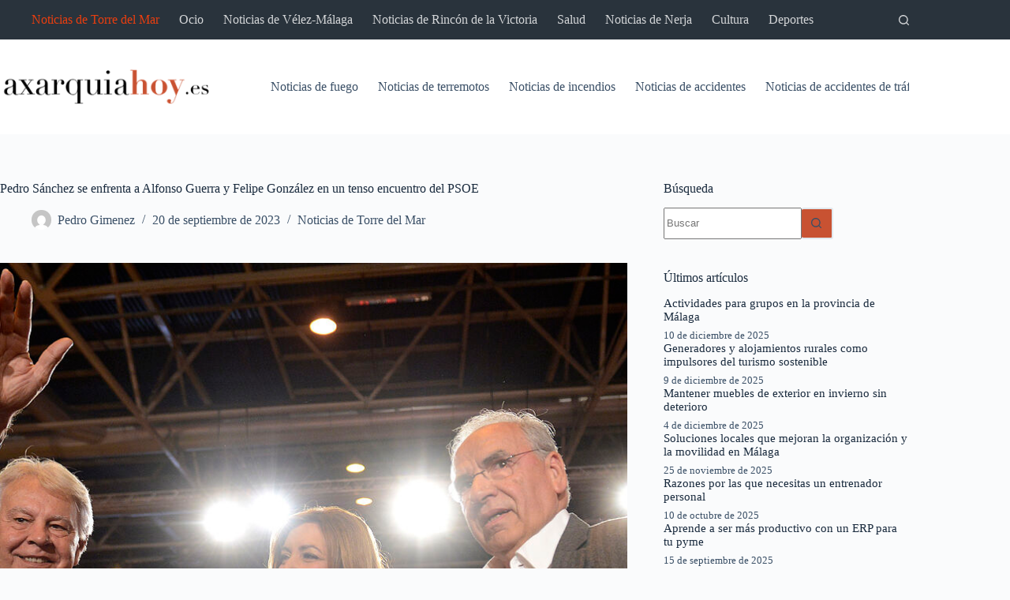

--- FILE ---
content_type: text/html; charset=UTF-8
request_url: https://www.axarquiahoy.es/pedro-sanchez-se-enfrenta-a-alfonso-guerra-y-felipe-gonzalez-en-un-tenso-encuentro-del-psoe/
body_size: 32504
content:
<!doctype html>
<html lang="es">
<head><meta charset="UTF-8"><script>if(navigator.userAgent.match(/MSIE|Internet Explorer/i)||navigator.userAgent.match(/Trident\/7\..*?rv:11/i)){var href=document.location.href;if(!href.match(/[?&]nowprocket/)){if(href.indexOf("?")==-1){if(href.indexOf("#")==-1){document.location.href=href+"?nowprocket=1"}else{document.location.href=href.replace("#","?nowprocket=1#")}}else{if(href.indexOf("#")==-1){document.location.href=href+"&nowprocket=1"}else{document.location.href=href.replace("#","&nowprocket=1#")}}}}</script><script>class RocketLazyLoadScripts{constructor(){this.v="1.2.3",this.triggerEvents=["keydown","mousedown","mousemove","touchmove","touchstart","touchend","wheel"],this.userEventHandler=this._triggerListener.bind(this),this.touchStartHandler=this._onTouchStart.bind(this),this.touchMoveHandler=this._onTouchMove.bind(this),this.touchEndHandler=this._onTouchEnd.bind(this),this.clickHandler=this._onClick.bind(this),this.interceptedClicks=[],window.addEventListener("pageshow",t=>{this.persisted=t.persisted}),window.addEventListener("DOMContentLoaded",()=>{this._preconnect3rdParties()}),this.delayedScripts={normal:[],async:[],defer:[]},this.trash=[],this.allJQueries=[]}_addUserInteractionListener(t){if(document.hidden){t._triggerListener();return}this.triggerEvents.forEach(e=>window.addEventListener(e,t.userEventHandler,{passive:!0})),window.addEventListener("touchstart",t.touchStartHandler,{passive:!0}),window.addEventListener("mousedown",t.touchStartHandler),document.addEventListener("visibilitychange",t.userEventHandler)}_removeUserInteractionListener(){this.triggerEvents.forEach(t=>window.removeEventListener(t,this.userEventHandler,{passive:!0})),document.removeEventListener("visibilitychange",this.userEventHandler)}_onTouchStart(t){"HTML"!==t.target.tagName&&(window.addEventListener("touchend",this.touchEndHandler),window.addEventListener("mouseup",this.touchEndHandler),window.addEventListener("touchmove",this.touchMoveHandler,{passive:!0}),window.addEventListener("mousemove",this.touchMoveHandler),t.target.addEventListener("click",this.clickHandler),this._renameDOMAttribute(t.target,"onclick","rocket-onclick"),this._pendingClickStarted())}_onTouchMove(t){window.removeEventListener("touchend",this.touchEndHandler),window.removeEventListener("mouseup",this.touchEndHandler),window.removeEventListener("touchmove",this.touchMoveHandler,{passive:!0}),window.removeEventListener("mousemove",this.touchMoveHandler),t.target.removeEventListener("click",this.clickHandler),this._renameDOMAttribute(t.target,"rocket-onclick","onclick"),this._pendingClickFinished()}_onTouchEnd(t){window.removeEventListener("touchend",this.touchEndHandler),window.removeEventListener("mouseup",this.touchEndHandler),window.removeEventListener("touchmove",this.touchMoveHandler,{passive:!0}),window.removeEventListener("mousemove",this.touchMoveHandler)}_onClick(t){t.target.removeEventListener("click",this.clickHandler),this._renameDOMAttribute(t.target,"rocket-onclick","onclick"),this.interceptedClicks.push(t),t.preventDefault(),t.stopPropagation(),t.stopImmediatePropagation(),this._pendingClickFinished()}_replayClicks(){window.removeEventListener("touchstart",this.touchStartHandler,{passive:!0}),window.removeEventListener("mousedown",this.touchStartHandler),this.interceptedClicks.forEach(t=>{t.target.dispatchEvent(new MouseEvent("click",{view:t.view,bubbles:!0,cancelable:!0}))})}_waitForPendingClicks(){return new Promise(t=>{this._isClickPending?this._pendingClickFinished=t:t()})}_pendingClickStarted(){this._isClickPending=!0}_pendingClickFinished(){this._isClickPending=!1}_renameDOMAttribute(t,e,r){t.hasAttribute&&t.hasAttribute(e)&&(event.target.setAttribute(r,event.target.getAttribute(e)),event.target.removeAttribute(e))}_triggerListener(){this._removeUserInteractionListener(this),"loading"===document.readyState?document.addEventListener("DOMContentLoaded",this._loadEverythingNow.bind(this)):this._loadEverythingNow()}_preconnect3rdParties(){let t=[];document.querySelectorAll("script[type=rocketlazyloadscript]").forEach(e=>{if(e.hasAttribute("src")){let r=new URL(e.src).origin;r!==location.origin&&t.push({src:r,crossOrigin:e.crossOrigin||"module"===e.getAttribute("data-rocket-type")})}}),t=[...new Map(t.map(t=>[JSON.stringify(t),t])).values()],this._batchInjectResourceHints(t,"preconnect")}async _loadEverythingNow(){this.lastBreath=Date.now(),this._delayEventListeners(this),this._delayJQueryReady(this),this._handleDocumentWrite(),this._registerAllDelayedScripts(),this._preloadAllScripts(),await this._loadScriptsFromList(this.delayedScripts.normal),await this._loadScriptsFromList(this.delayedScripts.defer),await this._loadScriptsFromList(this.delayedScripts.async);try{await this._triggerDOMContentLoaded(),await this._triggerWindowLoad()}catch(t){console.error(t)}window.dispatchEvent(new Event("rocket-allScriptsLoaded")),this._waitForPendingClicks().then(()=>{this._replayClicks()}),this._emptyTrash()}_registerAllDelayedScripts(){document.querySelectorAll("script[type=rocketlazyloadscript]").forEach(t=>{t.hasAttribute("data-rocket-src")?t.hasAttribute("async")&&!1!==t.async?this.delayedScripts.async.push(t):t.hasAttribute("defer")&&!1!==t.defer||"module"===t.getAttribute("data-rocket-type")?this.delayedScripts.defer.push(t):this.delayedScripts.normal.push(t):this.delayedScripts.normal.push(t)})}async _transformScript(t){return new Promise((await this._littleBreath(),navigator.userAgent.indexOf("Firefox/")>0||""===navigator.vendor)?e=>{let r=document.createElement("script");[...t.attributes].forEach(t=>{let e=t.nodeName;"type"!==e&&("data-rocket-type"===e&&(e="type"),"data-rocket-src"===e&&(e="src"),r.setAttribute(e,t.nodeValue))}),t.text&&(r.text=t.text),r.hasAttribute("src")?(r.addEventListener("load",e),r.addEventListener("error",e)):(r.text=t.text,e());try{t.parentNode.replaceChild(r,t)}catch(i){e()}}:async e=>{function r(){t.setAttribute("data-rocket-status","failed"),e()}try{let i=t.getAttribute("data-rocket-type"),n=t.getAttribute("data-rocket-src");t.text,i?(t.type=i,t.removeAttribute("data-rocket-type")):t.removeAttribute("type"),t.addEventListener("load",function r(){t.setAttribute("data-rocket-status","executed"),e()}),t.addEventListener("error",r),n?(t.removeAttribute("data-rocket-src"),t.src=n):t.src="data:text/javascript;base64,"+window.btoa(unescape(encodeURIComponent(t.text)))}catch(s){r()}})}async _loadScriptsFromList(t){let e=t.shift();return e&&e.isConnected?(await this._transformScript(e),this._loadScriptsFromList(t)):Promise.resolve()}_preloadAllScripts(){this._batchInjectResourceHints([...this.delayedScripts.normal,...this.delayedScripts.defer,...this.delayedScripts.async],"preload")}_batchInjectResourceHints(t,e){var r=document.createDocumentFragment();t.forEach(t=>{let i=t.getAttribute&&t.getAttribute("data-rocket-src")||t.src;if(i){let n=document.createElement("link");n.href=i,n.rel=e,"preconnect"!==e&&(n.as="script"),t.getAttribute&&"module"===t.getAttribute("data-rocket-type")&&(n.crossOrigin=!0),t.crossOrigin&&(n.crossOrigin=t.crossOrigin),t.integrity&&(n.integrity=t.integrity),r.appendChild(n),this.trash.push(n)}}),document.head.appendChild(r)}_delayEventListeners(t){let e={};function r(t,r){!function t(r){!e[r]&&(e[r]={originalFunctions:{add:r.addEventListener,remove:r.removeEventListener},eventsToRewrite:[]},r.addEventListener=function(){arguments[0]=i(arguments[0]),e[r].originalFunctions.add.apply(r,arguments)},r.removeEventListener=function(){arguments[0]=i(arguments[0]),e[r].originalFunctions.remove.apply(r,arguments)});function i(t){return e[r].eventsToRewrite.indexOf(t)>=0?"rocket-"+t:t}}(t),e[t].eventsToRewrite.push(r)}function i(t,e){let r=t[e];Object.defineProperty(t,e,{get:()=>r||function(){},set(i){t["rocket"+e]=r=i}})}r(document,"DOMContentLoaded"),r(window,"DOMContentLoaded"),r(window,"load"),r(window,"pageshow"),r(document,"readystatechange"),i(document,"onreadystatechange"),i(window,"onload"),i(window,"onpageshow")}_delayJQueryReady(t){let e;function r(r){if(r&&r.fn&&!t.allJQueries.includes(r)){r.fn.ready=r.fn.init.prototype.ready=function(e){return t.domReadyFired?e.bind(document)(r):document.addEventListener("rocket-DOMContentLoaded",()=>e.bind(document)(r)),r([])};let i=r.fn.on;r.fn.on=r.fn.init.prototype.on=function(){if(this[0]===window){function t(t){return t.split(" ").map(t=>"load"===t||0===t.indexOf("load.")?"rocket-jquery-load":t).join(" ")}"string"==typeof arguments[0]||arguments[0]instanceof String?arguments[0]=t(arguments[0]):"object"==typeof arguments[0]&&Object.keys(arguments[0]).forEach(e=>{let r=arguments[0][e];delete arguments[0][e],arguments[0][t(e)]=r})}return i.apply(this,arguments),this},t.allJQueries.push(r)}e=r}r(window.jQuery),Object.defineProperty(window,"jQuery",{get:()=>e,set(t){r(t)}})}async _triggerDOMContentLoaded(){this.domReadyFired=!0,await this._littleBreath(),document.dispatchEvent(new Event("rocket-DOMContentLoaded")),await this._littleBreath(),window.dispatchEvent(new Event("rocket-DOMContentLoaded")),await this._littleBreath(),document.dispatchEvent(new Event("rocket-readystatechange")),await this._littleBreath(),document.rocketonreadystatechange&&document.rocketonreadystatechange()}async _triggerWindowLoad(){await this._littleBreath(),window.dispatchEvent(new Event("rocket-load")),await this._littleBreath(),window.rocketonload&&window.rocketonload(),await this._littleBreath(),this.allJQueries.forEach(t=>t(window).trigger("rocket-jquery-load")),await this._littleBreath();let t=new Event("rocket-pageshow");t.persisted=this.persisted,window.dispatchEvent(t),await this._littleBreath(),window.rocketonpageshow&&window.rocketonpageshow({persisted:this.persisted})}_handleDocumentWrite(){let t=new Map;document.write=document.writeln=function(e){let r=document.currentScript;r||console.error("WPRocket unable to document.write this: "+e);let i=document.createRange(),n=r.parentElement,s=t.get(r);void 0===s&&(s=r.nextSibling,t.set(r,s));let a=document.createDocumentFragment();i.setStart(a,0),a.appendChild(i.createContextualFragment(e)),n.insertBefore(a,s)}}async _littleBreath(){Date.now()-this.lastBreath>45&&(await this._requestAnimFrame(),this.lastBreath=Date.now())}async _requestAnimFrame(){return document.hidden?new Promise(t=>setTimeout(t)):new Promise(t=>requestAnimationFrame(t))}_emptyTrash(){this.trash.forEach(t=>t.remove())}static run(){let t=new RocketLazyLoadScripts;t._addUserInteractionListener(t)}}RocketLazyLoadScripts.run();</script>
	
	
	<meta name="viewport" content="width=device-width, initial-scale=1, maximum-scale=5, viewport-fit=cover">
	<link rel="profile" href="https://gmpg.org/xfn/11">

	<meta name='robots' content='index, follow, max-image-preview:large, max-snippet:-1, max-video-preview:-1' />

	<!-- This site is optimized with the Yoast SEO plugin v25.8 - https://yoast.com/wordpress/plugins/seo/ -->
	<title>Pedro Sánchez se enfrenta a Alfonso Guerra y Felipe González en un tenso encuentro del PSOE - Axarquia hoy</title>
	<link rel="canonical" href="https://www.axarquiahoy.es/pedro-sanchez-se-enfrenta-a-alfonso-guerra-y-felipe-gonzalez-en-un-tenso-encuentro-del-psoe/" />
	<meta property="og:locale" content="es_ES" />
	<meta property="og:type" content="article" />
	<meta property="og:title" content="Pedro Sánchez se enfrenta a Alfonso Guerra y Felipe González en un tenso encuentro del PSOE - Axarquia hoy" />
	<meta property="og:description" content="El Ateneo de Madrid acoge un histórico encuentro entre los líderes del PSOE El Ateneo de Madrid será testigo de un tenso encuentro entre el presidente del Gobierno en funciones, Pedro Sánchez, y dos de los históricos líderes del Partido Socialista Obrero Español (PSOE), Alfonso Guerra y Felipe González. Este evento, que se llevará a [&hellip;]" />
	<meta property="og:url" content="https://www.axarquiahoy.es/pedro-sanchez-se-enfrenta-a-alfonso-guerra-y-felipe-gonzalez-en-un-tenso-encuentro-del-psoe/" />
	<meta property="og:site_name" content="Axarquia hoy" />
	<meta property="article:published_time" content="2023-09-20T08:15:15+00:00" />
	<meta name="author" content="Pedro Gimenez" />
	<meta name="twitter:card" content="summary_large_image" />
	<meta name="twitter:creator" content="@axarquia_hoy" />
	<meta name="twitter:site" content="@axarquia_hoy" />
	<meta name="twitter:label1" content="Escrito por" />
	<meta name="twitter:data1" content="Pedro Gimenez" />
	<script type="application/ld+json" class="yoast-schema-graph">{"@context":"https://schema.org","@graph":[{"@type":"Article","@id":"https://www.axarquiahoy.es/pedro-sanchez-se-enfrenta-a-alfonso-guerra-y-felipe-gonzalez-en-un-tenso-encuentro-del-psoe/#article","isPartOf":{"@id":"https://www.axarquiahoy.es/pedro-sanchez-se-enfrenta-a-alfonso-guerra-y-felipe-gonzalez-en-un-tenso-encuentro-del-psoe/"},"author":{"name":"Pedro Gimenez","@id":"https://www.axarquiahoy.es/#/schema/person/b1ef04f241c65553ddc561f47a3ddbee"},"headline":"Pedro Sánchez se enfrenta a Alfonso Guerra y Felipe González en un tenso encuentro del PSOE","datePublished":"2023-09-20T08:15:15+00:00","mainEntityOfPage":{"@id":"https://www.axarquiahoy.es/pedro-sanchez-se-enfrenta-a-alfonso-guerra-y-felipe-gonzalez-en-un-tenso-encuentro-del-psoe/"},"wordCount":522,"publisher":{"@id":"https://www.axarquiahoy.es/#organization"},"image":{"@id":"https://www.axarquiahoy.es/pedro-sanchez-se-enfrenta-a-alfonso-guerra-y-felipe-gonzalez-en-un-tenso-encuentro-del-psoe/#primaryimage"},"thumbnailUrl":"https://www.axarquiahoy.es/wp-content/uploads/2023/09/Pedro-Sanchez-se-enfrenta-a-Al.jpg","keywords":["Alfonso Guerra","Emiliano García-Page","Felipe González","Partido Socialista Obrero Español","Pedro Sánchez"],"articleSection":["Noticias de Torre del Mar"],"inLanguage":"es"},{"@type":"WebPage","@id":"https://www.axarquiahoy.es/pedro-sanchez-se-enfrenta-a-alfonso-guerra-y-felipe-gonzalez-en-un-tenso-encuentro-del-psoe/","url":"https://www.axarquiahoy.es/pedro-sanchez-se-enfrenta-a-alfonso-guerra-y-felipe-gonzalez-en-un-tenso-encuentro-del-psoe/","name":"Pedro Sánchez se enfrenta a Alfonso Guerra y Felipe González en un tenso encuentro del PSOE - Axarquia hoy","isPartOf":{"@id":"https://www.axarquiahoy.es/#website"},"primaryImageOfPage":{"@id":"https://www.axarquiahoy.es/pedro-sanchez-se-enfrenta-a-alfonso-guerra-y-felipe-gonzalez-en-un-tenso-encuentro-del-psoe/#primaryimage"},"image":{"@id":"https://www.axarquiahoy.es/pedro-sanchez-se-enfrenta-a-alfonso-guerra-y-felipe-gonzalez-en-un-tenso-encuentro-del-psoe/#primaryimage"},"thumbnailUrl":"https://www.axarquiahoy.es/wp-content/uploads/2023/09/Pedro-Sanchez-se-enfrenta-a-Al.jpg","datePublished":"2023-09-20T08:15:15+00:00","breadcrumb":{"@id":"https://www.axarquiahoy.es/pedro-sanchez-se-enfrenta-a-alfonso-guerra-y-felipe-gonzalez-en-un-tenso-encuentro-del-psoe/#breadcrumb"},"inLanguage":"es","potentialAction":[{"@type":"ReadAction","target":["https://www.axarquiahoy.es/pedro-sanchez-se-enfrenta-a-alfonso-guerra-y-felipe-gonzalez-en-un-tenso-encuentro-del-psoe/"]}]},{"@type":"ImageObject","inLanguage":"es","@id":"https://www.axarquiahoy.es/pedro-sanchez-se-enfrenta-a-alfonso-guerra-y-felipe-gonzalez-en-un-tenso-encuentro-del-psoe/#primaryimage","url":"https://www.axarquiahoy.es/wp-content/uploads/2023/09/Pedro-Sanchez-se-enfrenta-a-Al.jpg","contentUrl":"https://www.axarquiahoy.es/wp-content/uploads/2023/09/Pedro-Sanchez-se-enfrenta-a-Al.jpg","width":1200,"height":800},{"@type":"BreadcrumbList","@id":"https://www.axarquiahoy.es/pedro-sanchez-se-enfrenta-a-alfonso-guerra-y-felipe-gonzalez-en-un-tenso-encuentro-del-psoe/#breadcrumb","itemListElement":[{"@type":"ListItem","position":1,"name":"Portada","item":"https://www.axarquiahoy.es/"},{"@type":"ListItem","position":2,"name":"Pedro Sánchez se enfrenta a Alfonso Guerra y Felipe González en un tenso encuentro del PSOE"}]},{"@type":"WebSite","@id":"https://www.axarquiahoy.es/#website","url":"https://www.axarquiahoy.es/","name":"Axarquia hoy","description":"Periódico de la Axarquía","publisher":{"@id":"https://www.axarquiahoy.es/#organization"},"potentialAction":[{"@type":"SearchAction","target":{"@type":"EntryPoint","urlTemplate":"https://www.axarquiahoy.es/?s={search_term_string}"},"query-input":{"@type":"PropertyValueSpecification","valueRequired":true,"valueName":"search_term_string"}}],"inLanguage":"es"},{"@type":"Organization","@id":"https://www.axarquiahoy.es/#organization","name":"Axarquia hoy","url":"https://www.axarquiahoy.es/","logo":{"@type":"ImageObject","inLanguage":"es","@id":"https://www.axarquiahoy.es/#/schema/logo/image/","url":"https://www.axarquiahoy.es/wp-content/uploads/2022/10/Logo-Axarquiahoyes_Mesa-de-trabajo-1.png","contentUrl":"https://www.axarquiahoy.es/wp-content/uploads/2022/10/Logo-Axarquiahoyes_Mesa-de-trabajo-1.png","width":300,"height":50,"caption":"Axarquia hoy"},"image":{"@id":"https://www.axarquiahoy.es/#/schema/logo/image/"},"sameAs":["https://x.com/axarquia_hoy"]},{"@type":"Person","@id":"https://www.axarquiahoy.es/#/schema/person/b1ef04f241c65553ddc561f47a3ddbee","name":"Pedro Gimenez","image":{"@type":"ImageObject","inLanguage":"es","@id":"https://www.axarquiahoy.es/#/schema/person/image/","url":"https://secure.gravatar.com/avatar/e147e9e1b610a8e12459e888782bc0faaabb75ef9e3739a7843bc08d3e2cb589?s=96&d=mm&r=g","contentUrl":"https://secure.gravatar.com/avatar/e147e9e1b610a8e12459e888782bc0faaabb75ef9e3739a7843bc08d3e2cb589?s=96&d=mm&r=g","caption":"Pedro Gimenez"},"url":"https://www.axarquiahoy.es/author/pedro-gimenez/"}]}</script>
	<!-- / Yoast SEO plugin. -->


<link rel="alternate" type="application/rss+xml" title="Axarquia hoy &raquo; Feed" href="https://www.axarquiahoy.es/feed/" />
<link rel="alternate" type="application/rss+xml" title="Axarquia hoy &raquo; Feed de los comentarios" href="https://www.axarquiahoy.es/comments/feed/" />
<link rel="alternate" title="oEmbed (JSON)" type="application/json+oembed" href="https://www.axarquiahoy.es/wp-json/oembed/1.0/embed?url=https%3A%2F%2Fwww.axarquiahoy.es%2Fpedro-sanchez-se-enfrenta-a-alfonso-guerra-y-felipe-gonzalez-en-un-tenso-encuentro-del-psoe%2F" />
<link rel="alternate" title="oEmbed (XML)" type="text/xml+oembed" href="https://www.axarquiahoy.es/wp-json/oembed/1.0/embed?url=https%3A%2F%2Fwww.axarquiahoy.es%2Fpedro-sanchez-se-enfrenta-a-alfonso-guerra-y-felipe-gonzalez-en-un-tenso-encuentro-del-psoe%2F&#038;format=xml" />
<style id='wp-img-auto-sizes-contain-inline-css'>
img:is([sizes=auto i],[sizes^="auto," i]){contain-intrinsic-size:3000px 1500px}
/*# sourceURL=wp-img-auto-sizes-contain-inline-css */
</style>
<link data-minify="1" rel='stylesheet' id='blocksy-dynamic-global-css' href='https://www.axarquiahoy.es/wp-content/cache/min/1/wp-content/uploads/blocksy/css/global.css?ver=1757336994' media='all' />
<style id='wp-block-library-inline-css'>
:root{--wp-block-synced-color:#7a00df;--wp-block-synced-color--rgb:122,0,223;--wp-bound-block-color:var(--wp-block-synced-color);--wp-editor-canvas-background:#ddd;--wp-admin-theme-color:#007cba;--wp-admin-theme-color--rgb:0,124,186;--wp-admin-theme-color-darker-10:#006ba1;--wp-admin-theme-color-darker-10--rgb:0,107,160.5;--wp-admin-theme-color-darker-20:#005a87;--wp-admin-theme-color-darker-20--rgb:0,90,135;--wp-admin-border-width-focus:2px}@media (min-resolution:192dpi){:root{--wp-admin-border-width-focus:1.5px}}.wp-element-button{cursor:pointer}:root .has-very-light-gray-background-color{background-color:#eee}:root .has-very-dark-gray-background-color{background-color:#313131}:root .has-very-light-gray-color{color:#eee}:root .has-very-dark-gray-color{color:#313131}:root .has-vivid-green-cyan-to-vivid-cyan-blue-gradient-background{background:linear-gradient(135deg,#00d084,#0693e3)}:root .has-purple-crush-gradient-background{background:linear-gradient(135deg,#34e2e4,#4721fb 50%,#ab1dfe)}:root .has-hazy-dawn-gradient-background{background:linear-gradient(135deg,#faaca8,#dad0ec)}:root .has-subdued-olive-gradient-background{background:linear-gradient(135deg,#fafae1,#67a671)}:root .has-atomic-cream-gradient-background{background:linear-gradient(135deg,#fdd79a,#004a59)}:root .has-nightshade-gradient-background{background:linear-gradient(135deg,#330968,#31cdcf)}:root .has-midnight-gradient-background{background:linear-gradient(135deg,#020381,#2874fc)}:root{--wp--preset--font-size--normal:16px;--wp--preset--font-size--huge:42px}.has-regular-font-size{font-size:1em}.has-larger-font-size{font-size:2.625em}.has-normal-font-size{font-size:var(--wp--preset--font-size--normal)}.has-huge-font-size{font-size:var(--wp--preset--font-size--huge)}.has-text-align-center{text-align:center}.has-text-align-left{text-align:left}.has-text-align-right{text-align:right}.has-fit-text{white-space:nowrap!important}#end-resizable-editor-section{display:none}.aligncenter{clear:both}.items-justified-left{justify-content:flex-start}.items-justified-center{justify-content:center}.items-justified-right{justify-content:flex-end}.items-justified-space-between{justify-content:space-between}.screen-reader-text{border:0;clip-path:inset(50%);height:1px;margin:-1px;overflow:hidden;padding:0;position:absolute;width:1px;word-wrap:normal!important}.screen-reader-text:focus{background-color:#ddd;clip-path:none;color:#444;display:block;font-size:1em;height:auto;left:5px;line-height:normal;padding:15px 23px 14px;text-decoration:none;top:5px;width:auto;z-index:100000}html :where(.has-border-color){border-style:solid}html :where([style*=border-top-color]){border-top-style:solid}html :where([style*=border-right-color]){border-right-style:solid}html :where([style*=border-bottom-color]){border-bottom-style:solid}html :where([style*=border-left-color]){border-left-style:solid}html :where([style*=border-width]){border-style:solid}html :where([style*=border-top-width]){border-top-style:solid}html :where([style*=border-right-width]){border-right-style:solid}html :where([style*=border-bottom-width]){border-bottom-style:solid}html :where([style*=border-left-width]){border-left-style:solid}html :where(img[class*=wp-image-]){height:auto;max-width:100%}:where(figure){margin:0 0 1em}html :where(.is-position-sticky){--wp-admin--admin-bar--position-offset:var(--wp-admin--admin-bar--height,0px)}@media screen and (max-width:600px){html :where(.is-position-sticky){--wp-admin--admin-bar--position-offset:0px}}

/*# sourceURL=wp-block-library-inline-css */
</style><style id='wp-block-heading-inline-css'>
h1:where(.wp-block-heading).has-background,h2:where(.wp-block-heading).has-background,h3:where(.wp-block-heading).has-background,h4:where(.wp-block-heading).has-background,h5:where(.wp-block-heading).has-background,h6:where(.wp-block-heading).has-background{padding:1.25em 2.375em}h1.has-text-align-left[style*=writing-mode]:where([style*=vertical-lr]),h1.has-text-align-right[style*=writing-mode]:where([style*=vertical-rl]),h2.has-text-align-left[style*=writing-mode]:where([style*=vertical-lr]),h2.has-text-align-right[style*=writing-mode]:where([style*=vertical-rl]),h3.has-text-align-left[style*=writing-mode]:where([style*=vertical-lr]),h3.has-text-align-right[style*=writing-mode]:where([style*=vertical-rl]),h4.has-text-align-left[style*=writing-mode]:where([style*=vertical-lr]),h4.has-text-align-right[style*=writing-mode]:where([style*=vertical-rl]),h5.has-text-align-left[style*=writing-mode]:where([style*=vertical-lr]),h5.has-text-align-right[style*=writing-mode]:where([style*=vertical-rl]),h6.has-text-align-left[style*=writing-mode]:where([style*=vertical-lr]),h6.has-text-align-right[style*=writing-mode]:where([style*=vertical-rl]){rotate:180deg}
/*# sourceURL=https://www.axarquiahoy.es/wp-includes/blocks/heading/style.min.css */
</style>
<style id='wp-block-tag-cloud-inline-css'>
.wp-block-tag-cloud{box-sizing:border-box}.wp-block-tag-cloud.aligncenter{justify-content:center;text-align:center}.wp-block-tag-cloud a{display:inline-block;margin-right:5px}.wp-block-tag-cloud span{display:inline-block;margin-left:5px;text-decoration:none}:root :where(.wp-block-tag-cloud.is-style-outline){display:flex;flex-wrap:wrap;gap:1ch}:root :where(.wp-block-tag-cloud.is-style-outline a){border:1px solid;font-size:unset!important;margin-right:0;padding:1ch 2ch;text-decoration:none!important}
/*# sourceURL=https://www.axarquiahoy.es/wp-includes/blocks/tag-cloud/style.min.css */
</style>
<style id='wp-block-group-inline-css'>
.wp-block-group{box-sizing:border-box}:where(.wp-block-group.wp-block-group-is-layout-constrained){position:relative}
/*# sourceURL=https://www.axarquiahoy.es/wp-includes/blocks/group/style.min.css */
</style>
<style id='wp-block-paragraph-inline-css'>
.is-small-text{font-size:.875em}.is-regular-text{font-size:1em}.is-large-text{font-size:2.25em}.is-larger-text{font-size:3em}.has-drop-cap:not(:focus):first-letter{float:left;font-size:8.4em;font-style:normal;font-weight:100;line-height:.68;margin:.05em .1em 0 0;text-transform:uppercase}body.rtl .has-drop-cap:not(:focus):first-letter{float:none;margin-left:.1em}p.has-drop-cap.has-background{overflow:hidden}:root :where(p.has-background){padding:1.25em 2.375em}:where(p.has-text-color:not(.has-link-color)) a{color:inherit}p.has-text-align-left[style*="writing-mode:vertical-lr"],p.has-text-align-right[style*="writing-mode:vertical-rl"]{rotate:180deg}
/*# sourceURL=https://www.axarquiahoy.es/wp-includes/blocks/paragraph/style.min.css */
</style>
<style id='global-styles-inline-css'>
:root{--wp--preset--aspect-ratio--square: 1;--wp--preset--aspect-ratio--4-3: 4/3;--wp--preset--aspect-ratio--3-4: 3/4;--wp--preset--aspect-ratio--3-2: 3/2;--wp--preset--aspect-ratio--2-3: 2/3;--wp--preset--aspect-ratio--16-9: 16/9;--wp--preset--aspect-ratio--9-16: 9/16;--wp--preset--color--black: #000000;--wp--preset--color--cyan-bluish-gray: #abb8c3;--wp--preset--color--white: #ffffff;--wp--preset--color--pale-pink: #f78da7;--wp--preset--color--vivid-red: #cf2e2e;--wp--preset--color--luminous-vivid-orange: #ff6900;--wp--preset--color--luminous-vivid-amber: #fcb900;--wp--preset--color--light-green-cyan: #7bdcb5;--wp--preset--color--vivid-green-cyan: #00d084;--wp--preset--color--pale-cyan-blue: #8ed1fc;--wp--preset--color--vivid-cyan-blue: #0693e3;--wp--preset--color--vivid-purple: #9b51e0;--wp--preset--color--palette-color-1: var(--theme-palette-color-1, #c85232);--wp--preset--color--palette-color-2: var(--theme-palette-color-2, #ea3e0f);--wp--preset--color--palette-color-3: var(--theme-palette-color-3, #3A4F66);--wp--preset--color--palette-color-4: var(--theme-palette-color-4, #192a3d);--wp--preset--color--palette-color-5: var(--theme-palette-color-5, #e1e8ed);--wp--preset--color--palette-color-6: var(--theme-palette-color-6, #f2f5f7);--wp--preset--color--palette-color-7: var(--theme-palette-color-7, #FAFBFC);--wp--preset--color--palette-color-8: var(--theme-palette-color-8, #ffffff);--wp--preset--gradient--vivid-cyan-blue-to-vivid-purple: linear-gradient(135deg,rgb(6,147,227) 0%,rgb(155,81,224) 100%);--wp--preset--gradient--light-green-cyan-to-vivid-green-cyan: linear-gradient(135deg,rgb(122,220,180) 0%,rgb(0,208,130) 100%);--wp--preset--gradient--luminous-vivid-amber-to-luminous-vivid-orange: linear-gradient(135deg,rgb(252,185,0) 0%,rgb(255,105,0) 100%);--wp--preset--gradient--luminous-vivid-orange-to-vivid-red: linear-gradient(135deg,rgb(255,105,0) 0%,rgb(207,46,46) 100%);--wp--preset--gradient--very-light-gray-to-cyan-bluish-gray: linear-gradient(135deg,rgb(238,238,238) 0%,rgb(169,184,195) 100%);--wp--preset--gradient--cool-to-warm-spectrum: linear-gradient(135deg,rgb(74,234,220) 0%,rgb(151,120,209) 20%,rgb(207,42,186) 40%,rgb(238,44,130) 60%,rgb(251,105,98) 80%,rgb(254,248,76) 100%);--wp--preset--gradient--blush-light-purple: linear-gradient(135deg,rgb(255,206,236) 0%,rgb(152,150,240) 100%);--wp--preset--gradient--blush-bordeaux: linear-gradient(135deg,rgb(254,205,165) 0%,rgb(254,45,45) 50%,rgb(107,0,62) 100%);--wp--preset--gradient--luminous-dusk: linear-gradient(135deg,rgb(255,203,112) 0%,rgb(199,81,192) 50%,rgb(65,88,208) 100%);--wp--preset--gradient--pale-ocean: linear-gradient(135deg,rgb(255,245,203) 0%,rgb(182,227,212) 50%,rgb(51,167,181) 100%);--wp--preset--gradient--electric-grass: linear-gradient(135deg,rgb(202,248,128) 0%,rgb(113,206,126) 100%);--wp--preset--gradient--midnight: linear-gradient(135deg,rgb(2,3,129) 0%,rgb(40,116,252) 100%);--wp--preset--gradient--juicy-peach: linear-gradient(to right, #ffecd2 0%, #fcb69f 100%);--wp--preset--gradient--young-passion: linear-gradient(to right, #ff8177 0%, #ff867a 0%, #ff8c7f 21%, #f99185 52%, #cf556c 78%, #b12a5b 100%);--wp--preset--gradient--true-sunset: linear-gradient(to right, #fa709a 0%, #fee140 100%);--wp--preset--gradient--morpheus-den: linear-gradient(to top, #30cfd0 0%, #330867 100%);--wp--preset--gradient--plum-plate: linear-gradient(135deg, #667eea 0%, #764ba2 100%);--wp--preset--gradient--aqua-splash: linear-gradient(15deg, #13547a 0%, #80d0c7 100%);--wp--preset--gradient--love-kiss: linear-gradient(to top, #ff0844 0%, #ffb199 100%);--wp--preset--gradient--new-retrowave: linear-gradient(to top, #3b41c5 0%, #a981bb 49%, #ffc8a9 100%);--wp--preset--gradient--plum-bath: linear-gradient(to top, #cc208e 0%, #6713d2 100%);--wp--preset--gradient--high-flight: linear-gradient(to right, #0acffe 0%, #495aff 100%);--wp--preset--gradient--teen-party: linear-gradient(-225deg, #FF057C 0%, #8D0B93 50%, #321575 100%);--wp--preset--gradient--fabled-sunset: linear-gradient(-225deg, #231557 0%, #44107A 29%, #FF1361 67%, #FFF800 100%);--wp--preset--gradient--arielle-smile: radial-gradient(circle 248px at center, #16d9e3 0%, #30c7ec 47%, #46aef7 100%);--wp--preset--gradient--itmeo-branding: linear-gradient(180deg, #2af598 0%, #009efd 100%);--wp--preset--gradient--deep-blue: linear-gradient(to right, #6a11cb 0%, #2575fc 100%);--wp--preset--gradient--strong-bliss: linear-gradient(to right, #f78ca0 0%, #f9748f 19%, #fd868c 60%, #fe9a8b 100%);--wp--preset--gradient--sweet-period: linear-gradient(to top, #3f51b1 0%, #5a55ae 13%, #7b5fac 25%, #8f6aae 38%, #a86aa4 50%, #cc6b8e 62%, #f18271 75%, #f3a469 87%, #f7c978 100%);--wp--preset--gradient--purple-division: linear-gradient(to top, #7028e4 0%, #e5b2ca 100%);--wp--preset--gradient--cold-evening: linear-gradient(to top, #0c3483 0%, #a2b6df 100%, #6b8cce 100%, #a2b6df 100%);--wp--preset--gradient--mountain-rock: linear-gradient(to right, #868f96 0%, #596164 100%);--wp--preset--gradient--desert-hump: linear-gradient(to top, #c79081 0%, #dfa579 100%);--wp--preset--gradient--ethernal-constance: linear-gradient(to top, #09203f 0%, #537895 100%);--wp--preset--gradient--happy-memories: linear-gradient(-60deg, #ff5858 0%, #f09819 100%);--wp--preset--gradient--grown-early: linear-gradient(to top, #0ba360 0%, #3cba92 100%);--wp--preset--gradient--morning-salad: linear-gradient(-225deg, #B7F8DB 0%, #50A7C2 100%);--wp--preset--gradient--night-call: linear-gradient(-225deg, #AC32E4 0%, #7918F2 48%, #4801FF 100%);--wp--preset--gradient--mind-crawl: linear-gradient(-225deg, #473B7B 0%, #3584A7 51%, #30D2BE 100%);--wp--preset--gradient--angel-care: linear-gradient(-225deg, #FFE29F 0%, #FFA99F 48%, #FF719A 100%);--wp--preset--gradient--juicy-cake: linear-gradient(to top, #e14fad 0%, #f9d423 100%);--wp--preset--gradient--rich-metal: linear-gradient(to right, #d7d2cc 0%, #304352 100%);--wp--preset--gradient--mole-hall: linear-gradient(-20deg, #616161 0%, #9bc5c3 100%);--wp--preset--gradient--cloudy-knoxville: linear-gradient(120deg, #fdfbfb 0%, #ebedee 100%);--wp--preset--gradient--soft-grass: linear-gradient(to top, #c1dfc4 0%, #deecdd 100%);--wp--preset--gradient--saint-petersburg: linear-gradient(135deg, #f5f7fa 0%, #c3cfe2 100%);--wp--preset--gradient--everlasting-sky: linear-gradient(135deg, #fdfcfb 0%, #e2d1c3 100%);--wp--preset--gradient--kind-steel: linear-gradient(-20deg, #e9defa 0%, #fbfcdb 100%);--wp--preset--gradient--over-sun: linear-gradient(60deg, #abecd6 0%, #fbed96 100%);--wp--preset--gradient--premium-white: linear-gradient(to top, #d5d4d0 0%, #d5d4d0 1%, #eeeeec 31%, #efeeec 75%, #e9e9e7 100%);--wp--preset--gradient--clean-mirror: linear-gradient(45deg, #93a5cf 0%, #e4efe9 100%);--wp--preset--gradient--wild-apple: linear-gradient(to top, #d299c2 0%, #fef9d7 100%);--wp--preset--gradient--snow-again: linear-gradient(to top, #e6e9f0 0%, #eef1f5 100%);--wp--preset--gradient--confident-cloud: linear-gradient(to top, #dad4ec 0%, #dad4ec 1%, #f3e7e9 100%);--wp--preset--gradient--glass-water: linear-gradient(to top, #dfe9f3 0%, white 100%);--wp--preset--gradient--perfect-white: linear-gradient(-225deg, #E3FDF5 0%, #FFE6FA 100%);--wp--preset--font-size--small: 13px;--wp--preset--font-size--medium: 20px;--wp--preset--font-size--large: clamp(22px, 1.375rem + ((1vw - 3.2px) * 0.625), 30px);--wp--preset--font-size--x-large: clamp(30px, 1.875rem + ((1vw - 3.2px) * 1.563), 50px);--wp--preset--font-size--xx-large: clamp(45px, 2.813rem + ((1vw - 3.2px) * 2.734), 80px);--wp--preset--spacing--20: 0.44rem;--wp--preset--spacing--30: 0.67rem;--wp--preset--spacing--40: 1rem;--wp--preset--spacing--50: 1.5rem;--wp--preset--spacing--60: 2.25rem;--wp--preset--spacing--70: 3.38rem;--wp--preset--spacing--80: 5.06rem;--wp--preset--shadow--natural: 6px 6px 9px rgba(0, 0, 0, 0.2);--wp--preset--shadow--deep: 12px 12px 50px rgba(0, 0, 0, 0.4);--wp--preset--shadow--sharp: 6px 6px 0px rgba(0, 0, 0, 0.2);--wp--preset--shadow--outlined: 6px 6px 0px -3px rgb(255, 255, 255), 6px 6px rgb(0, 0, 0);--wp--preset--shadow--crisp: 6px 6px 0px rgb(0, 0, 0);}:root { --wp--style--global--content-size: var(--theme-block-max-width);--wp--style--global--wide-size: var(--theme-block-wide-max-width); }:where(body) { margin: 0; }.wp-site-blocks > .alignleft { float: left; margin-right: 2em; }.wp-site-blocks > .alignright { float: right; margin-left: 2em; }.wp-site-blocks > .aligncenter { justify-content: center; margin-left: auto; margin-right: auto; }:where(.wp-site-blocks) > * { margin-block-start: var(--theme-content-spacing); margin-block-end: 0; }:where(.wp-site-blocks) > :first-child { margin-block-start: 0; }:where(.wp-site-blocks) > :last-child { margin-block-end: 0; }:root { --wp--style--block-gap: var(--theme-content-spacing); }:root :where(.is-layout-flow) > :first-child{margin-block-start: 0;}:root :where(.is-layout-flow) > :last-child{margin-block-end: 0;}:root :where(.is-layout-flow) > *{margin-block-start: var(--theme-content-spacing);margin-block-end: 0;}:root :where(.is-layout-constrained) > :first-child{margin-block-start: 0;}:root :where(.is-layout-constrained) > :last-child{margin-block-end: 0;}:root :where(.is-layout-constrained) > *{margin-block-start: var(--theme-content-spacing);margin-block-end: 0;}:root :where(.is-layout-flex){gap: var(--theme-content-spacing);}:root :where(.is-layout-grid){gap: var(--theme-content-spacing);}.is-layout-flow > .alignleft{float: left;margin-inline-start: 0;margin-inline-end: 2em;}.is-layout-flow > .alignright{float: right;margin-inline-start: 2em;margin-inline-end: 0;}.is-layout-flow > .aligncenter{margin-left: auto !important;margin-right: auto !important;}.is-layout-constrained > .alignleft{float: left;margin-inline-start: 0;margin-inline-end: 2em;}.is-layout-constrained > .alignright{float: right;margin-inline-start: 2em;margin-inline-end: 0;}.is-layout-constrained > .aligncenter{margin-left: auto !important;margin-right: auto !important;}.is-layout-constrained > :where(:not(.alignleft):not(.alignright):not(.alignfull)){max-width: var(--wp--style--global--content-size);margin-left: auto !important;margin-right: auto !important;}.is-layout-constrained > .alignwide{max-width: var(--wp--style--global--wide-size);}body .is-layout-flex{display: flex;}.is-layout-flex{flex-wrap: wrap;align-items: center;}.is-layout-flex > :is(*, div){margin: 0;}body .is-layout-grid{display: grid;}.is-layout-grid > :is(*, div){margin: 0;}body{padding-top: 0px;padding-right: 0px;padding-bottom: 0px;padding-left: 0px;}:root :where(.wp-element-button, .wp-block-button__link){font-style: inherit;font-weight: inherit;letter-spacing: inherit;text-transform: inherit;}.has-black-color{color: var(--wp--preset--color--black) !important;}.has-cyan-bluish-gray-color{color: var(--wp--preset--color--cyan-bluish-gray) !important;}.has-white-color{color: var(--wp--preset--color--white) !important;}.has-pale-pink-color{color: var(--wp--preset--color--pale-pink) !important;}.has-vivid-red-color{color: var(--wp--preset--color--vivid-red) !important;}.has-luminous-vivid-orange-color{color: var(--wp--preset--color--luminous-vivid-orange) !important;}.has-luminous-vivid-amber-color{color: var(--wp--preset--color--luminous-vivid-amber) !important;}.has-light-green-cyan-color{color: var(--wp--preset--color--light-green-cyan) !important;}.has-vivid-green-cyan-color{color: var(--wp--preset--color--vivid-green-cyan) !important;}.has-pale-cyan-blue-color{color: var(--wp--preset--color--pale-cyan-blue) !important;}.has-vivid-cyan-blue-color{color: var(--wp--preset--color--vivid-cyan-blue) !important;}.has-vivid-purple-color{color: var(--wp--preset--color--vivid-purple) !important;}.has-palette-color-1-color{color: var(--wp--preset--color--palette-color-1) !important;}.has-palette-color-2-color{color: var(--wp--preset--color--palette-color-2) !important;}.has-palette-color-3-color{color: var(--wp--preset--color--palette-color-3) !important;}.has-palette-color-4-color{color: var(--wp--preset--color--palette-color-4) !important;}.has-palette-color-5-color{color: var(--wp--preset--color--palette-color-5) !important;}.has-palette-color-6-color{color: var(--wp--preset--color--palette-color-6) !important;}.has-palette-color-7-color{color: var(--wp--preset--color--palette-color-7) !important;}.has-palette-color-8-color{color: var(--wp--preset--color--palette-color-8) !important;}.has-black-background-color{background-color: var(--wp--preset--color--black) !important;}.has-cyan-bluish-gray-background-color{background-color: var(--wp--preset--color--cyan-bluish-gray) !important;}.has-white-background-color{background-color: var(--wp--preset--color--white) !important;}.has-pale-pink-background-color{background-color: var(--wp--preset--color--pale-pink) !important;}.has-vivid-red-background-color{background-color: var(--wp--preset--color--vivid-red) !important;}.has-luminous-vivid-orange-background-color{background-color: var(--wp--preset--color--luminous-vivid-orange) !important;}.has-luminous-vivid-amber-background-color{background-color: var(--wp--preset--color--luminous-vivid-amber) !important;}.has-light-green-cyan-background-color{background-color: var(--wp--preset--color--light-green-cyan) !important;}.has-vivid-green-cyan-background-color{background-color: var(--wp--preset--color--vivid-green-cyan) !important;}.has-pale-cyan-blue-background-color{background-color: var(--wp--preset--color--pale-cyan-blue) !important;}.has-vivid-cyan-blue-background-color{background-color: var(--wp--preset--color--vivid-cyan-blue) !important;}.has-vivid-purple-background-color{background-color: var(--wp--preset--color--vivid-purple) !important;}.has-palette-color-1-background-color{background-color: var(--wp--preset--color--palette-color-1) !important;}.has-palette-color-2-background-color{background-color: var(--wp--preset--color--palette-color-2) !important;}.has-palette-color-3-background-color{background-color: var(--wp--preset--color--palette-color-3) !important;}.has-palette-color-4-background-color{background-color: var(--wp--preset--color--palette-color-4) !important;}.has-palette-color-5-background-color{background-color: var(--wp--preset--color--palette-color-5) !important;}.has-palette-color-6-background-color{background-color: var(--wp--preset--color--palette-color-6) !important;}.has-palette-color-7-background-color{background-color: var(--wp--preset--color--palette-color-7) !important;}.has-palette-color-8-background-color{background-color: var(--wp--preset--color--palette-color-8) !important;}.has-black-border-color{border-color: var(--wp--preset--color--black) !important;}.has-cyan-bluish-gray-border-color{border-color: var(--wp--preset--color--cyan-bluish-gray) !important;}.has-white-border-color{border-color: var(--wp--preset--color--white) !important;}.has-pale-pink-border-color{border-color: var(--wp--preset--color--pale-pink) !important;}.has-vivid-red-border-color{border-color: var(--wp--preset--color--vivid-red) !important;}.has-luminous-vivid-orange-border-color{border-color: var(--wp--preset--color--luminous-vivid-orange) !important;}.has-luminous-vivid-amber-border-color{border-color: var(--wp--preset--color--luminous-vivid-amber) !important;}.has-light-green-cyan-border-color{border-color: var(--wp--preset--color--light-green-cyan) !important;}.has-vivid-green-cyan-border-color{border-color: var(--wp--preset--color--vivid-green-cyan) !important;}.has-pale-cyan-blue-border-color{border-color: var(--wp--preset--color--pale-cyan-blue) !important;}.has-vivid-cyan-blue-border-color{border-color: var(--wp--preset--color--vivid-cyan-blue) !important;}.has-vivid-purple-border-color{border-color: var(--wp--preset--color--vivid-purple) !important;}.has-palette-color-1-border-color{border-color: var(--wp--preset--color--palette-color-1) !important;}.has-palette-color-2-border-color{border-color: var(--wp--preset--color--palette-color-2) !important;}.has-palette-color-3-border-color{border-color: var(--wp--preset--color--palette-color-3) !important;}.has-palette-color-4-border-color{border-color: var(--wp--preset--color--palette-color-4) !important;}.has-palette-color-5-border-color{border-color: var(--wp--preset--color--palette-color-5) !important;}.has-palette-color-6-border-color{border-color: var(--wp--preset--color--palette-color-6) !important;}.has-palette-color-7-border-color{border-color: var(--wp--preset--color--palette-color-7) !important;}.has-palette-color-8-border-color{border-color: var(--wp--preset--color--palette-color-8) !important;}.has-vivid-cyan-blue-to-vivid-purple-gradient-background{background: var(--wp--preset--gradient--vivid-cyan-blue-to-vivid-purple) !important;}.has-light-green-cyan-to-vivid-green-cyan-gradient-background{background: var(--wp--preset--gradient--light-green-cyan-to-vivid-green-cyan) !important;}.has-luminous-vivid-amber-to-luminous-vivid-orange-gradient-background{background: var(--wp--preset--gradient--luminous-vivid-amber-to-luminous-vivid-orange) !important;}.has-luminous-vivid-orange-to-vivid-red-gradient-background{background: var(--wp--preset--gradient--luminous-vivid-orange-to-vivid-red) !important;}.has-very-light-gray-to-cyan-bluish-gray-gradient-background{background: var(--wp--preset--gradient--very-light-gray-to-cyan-bluish-gray) !important;}.has-cool-to-warm-spectrum-gradient-background{background: var(--wp--preset--gradient--cool-to-warm-spectrum) !important;}.has-blush-light-purple-gradient-background{background: var(--wp--preset--gradient--blush-light-purple) !important;}.has-blush-bordeaux-gradient-background{background: var(--wp--preset--gradient--blush-bordeaux) !important;}.has-luminous-dusk-gradient-background{background: var(--wp--preset--gradient--luminous-dusk) !important;}.has-pale-ocean-gradient-background{background: var(--wp--preset--gradient--pale-ocean) !important;}.has-electric-grass-gradient-background{background: var(--wp--preset--gradient--electric-grass) !important;}.has-midnight-gradient-background{background: var(--wp--preset--gradient--midnight) !important;}.has-juicy-peach-gradient-background{background: var(--wp--preset--gradient--juicy-peach) !important;}.has-young-passion-gradient-background{background: var(--wp--preset--gradient--young-passion) !important;}.has-true-sunset-gradient-background{background: var(--wp--preset--gradient--true-sunset) !important;}.has-morpheus-den-gradient-background{background: var(--wp--preset--gradient--morpheus-den) !important;}.has-plum-plate-gradient-background{background: var(--wp--preset--gradient--plum-plate) !important;}.has-aqua-splash-gradient-background{background: var(--wp--preset--gradient--aqua-splash) !important;}.has-love-kiss-gradient-background{background: var(--wp--preset--gradient--love-kiss) !important;}.has-new-retrowave-gradient-background{background: var(--wp--preset--gradient--new-retrowave) !important;}.has-plum-bath-gradient-background{background: var(--wp--preset--gradient--plum-bath) !important;}.has-high-flight-gradient-background{background: var(--wp--preset--gradient--high-flight) !important;}.has-teen-party-gradient-background{background: var(--wp--preset--gradient--teen-party) !important;}.has-fabled-sunset-gradient-background{background: var(--wp--preset--gradient--fabled-sunset) !important;}.has-arielle-smile-gradient-background{background: var(--wp--preset--gradient--arielle-smile) !important;}.has-itmeo-branding-gradient-background{background: var(--wp--preset--gradient--itmeo-branding) !important;}.has-deep-blue-gradient-background{background: var(--wp--preset--gradient--deep-blue) !important;}.has-strong-bliss-gradient-background{background: var(--wp--preset--gradient--strong-bliss) !important;}.has-sweet-period-gradient-background{background: var(--wp--preset--gradient--sweet-period) !important;}.has-purple-division-gradient-background{background: var(--wp--preset--gradient--purple-division) !important;}.has-cold-evening-gradient-background{background: var(--wp--preset--gradient--cold-evening) !important;}.has-mountain-rock-gradient-background{background: var(--wp--preset--gradient--mountain-rock) !important;}.has-desert-hump-gradient-background{background: var(--wp--preset--gradient--desert-hump) !important;}.has-ethernal-constance-gradient-background{background: var(--wp--preset--gradient--ethernal-constance) !important;}.has-happy-memories-gradient-background{background: var(--wp--preset--gradient--happy-memories) !important;}.has-grown-early-gradient-background{background: var(--wp--preset--gradient--grown-early) !important;}.has-morning-salad-gradient-background{background: var(--wp--preset--gradient--morning-salad) !important;}.has-night-call-gradient-background{background: var(--wp--preset--gradient--night-call) !important;}.has-mind-crawl-gradient-background{background: var(--wp--preset--gradient--mind-crawl) !important;}.has-angel-care-gradient-background{background: var(--wp--preset--gradient--angel-care) !important;}.has-juicy-cake-gradient-background{background: var(--wp--preset--gradient--juicy-cake) !important;}.has-rich-metal-gradient-background{background: var(--wp--preset--gradient--rich-metal) !important;}.has-mole-hall-gradient-background{background: var(--wp--preset--gradient--mole-hall) !important;}.has-cloudy-knoxville-gradient-background{background: var(--wp--preset--gradient--cloudy-knoxville) !important;}.has-soft-grass-gradient-background{background: var(--wp--preset--gradient--soft-grass) !important;}.has-saint-petersburg-gradient-background{background: var(--wp--preset--gradient--saint-petersburg) !important;}.has-everlasting-sky-gradient-background{background: var(--wp--preset--gradient--everlasting-sky) !important;}.has-kind-steel-gradient-background{background: var(--wp--preset--gradient--kind-steel) !important;}.has-over-sun-gradient-background{background: var(--wp--preset--gradient--over-sun) !important;}.has-premium-white-gradient-background{background: var(--wp--preset--gradient--premium-white) !important;}.has-clean-mirror-gradient-background{background: var(--wp--preset--gradient--clean-mirror) !important;}.has-wild-apple-gradient-background{background: var(--wp--preset--gradient--wild-apple) !important;}.has-snow-again-gradient-background{background: var(--wp--preset--gradient--snow-again) !important;}.has-confident-cloud-gradient-background{background: var(--wp--preset--gradient--confident-cloud) !important;}.has-glass-water-gradient-background{background: var(--wp--preset--gradient--glass-water) !important;}.has-perfect-white-gradient-background{background: var(--wp--preset--gradient--perfect-white) !important;}.has-small-font-size{font-size: var(--wp--preset--font-size--small) !important;}.has-medium-font-size{font-size: var(--wp--preset--font-size--medium) !important;}.has-large-font-size{font-size: var(--wp--preset--font-size--large) !important;}.has-x-large-font-size{font-size: var(--wp--preset--font-size--x-large) !important;}.has-xx-large-font-size{font-size: var(--wp--preset--font-size--xx-large) !important;}
/*# sourceURL=global-styles-inline-css */
</style>
<style id='core-block-supports-inline-css'>
.wp-elements-cc40dc04fb2f6a948a8f63735de22b04 .wp-block-cover__background{background-color:#000000;opacity:0.5;}.wp-elements-2b1715e4665ff065522b2eca760e67d1 .wp-block-cover__background{background-color:#000000;opacity:0.5;}
/*# sourceURL=core-block-supports-inline-css */
</style>

<link rel='stylesheet' id='trends-gpt-css' href='https://www.axarquiahoy.es/wp-content/plugins/admin/public/css/trends-gpt-public.css?ver=1.0.0' media='all' />
<link data-minify="1" rel='stylesheet' id='contact-form-7-css' href='https://www.axarquiahoy.es/wp-content/cache/min/1/wp-content/plugins/contact-form-7/includes/css/styles.css?ver=1757336994' media='all' />
<link rel='stylesheet' id='wp-show-posts-css' href='https://www.axarquiahoy.es/wp-content/plugins/wp-show-posts/css/wp-show-posts-min.css?ver=1.1.6' media='all' />
<link data-minify="1" rel='stylesheet' id='parent-style-css' href='https://www.axarquiahoy.es/wp-content/cache/min/1/wp-content/themes/blocksy/style.css?ver=1757336994' media='all' />
<link data-minify="1" rel='stylesheet' id='ct-main-styles-css' href='https://www.axarquiahoy.es/wp-content/cache/min/1/wp-content/themes/blocksy/static/bundle/main.min.css?ver=1757336994' media='all' />
<link rel='stylesheet' id='ct-page-title-styles-css' href='https://www.axarquiahoy.es/wp-content/themes/blocksy/static/bundle/page-title.min.css?ver=2.1.10' media='all' />
<link rel='stylesheet' id='ct-sidebar-styles-css' href='https://www.axarquiahoy.es/wp-content/themes/blocksy/static/bundle/sidebar.min.css?ver=2.1.10' media='all' />
<link rel='stylesheet' id='ct-share-box-styles-css' href='https://www.axarquiahoy.es/wp-content/themes/blocksy/static/bundle/share-box.min.css?ver=2.1.10' media='all' />
<link rel='stylesheet' id='ct-cf-7-styles-css' href='https://www.axarquiahoy.es/wp-content/themes/blocksy/static/bundle/cf-7.min.css?ver=2.1.10' media='all' />
<link rel='stylesheet' id='ct-wpforms-styles-css' href='https://www.axarquiahoy.es/wp-content/themes/blocksy/static/bundle/wpforms.min.css?ver=2.1.10' media='all' />
<link rel='stylesheet' id='blocksy-ext-trending-styles-css' href='https://www.axarquiahoy.es/wp-content/plugins/blocksy-companion/framework/extensions/trending/static/bundle/main.min.css?ver=2.1.10' media='all' />
<style id='rocket-lazyload-inline-css'>
.rll-youtube-player{position:relative;padding-bottom:56.23%;height:0;overflow:hidden;max-width:100%;}.rll-youtube-player:focus-within{outline: 2px solid currentColor;outline-offset: 5px;}.rll-youtube-player iframe{position:absolute;top:0;left:0;width:100%;height:100%;z-index:100;background:0 0}.rll-youtube-player img{bottom:0;display:block;left:0;margin:auto;max-width:100%;width:100%;position:absolute;right:0;top:0;border:none;height:auto;-webkit-transition:.4s all;-moz-transition:.4s all;transition:.4s all}.rll-youtube-player img:hover{-webkit-filter:brightness(75%)}.rll-youtube-player .play{height:100%;width:100%;left:0;top:0;position:absolute;background:var(--wpr-bg-8a97312e-fff7-4edb-bfb3-f1bfc4a38992) no-repeat center;background-color: transparent !important;cursor:pointer;border:none;}.wp-embed-responsive .wp-has-aspect-ratio .rll-youtube-player{position:absolute;padding-bottom:0;width:100%;height:100%;top:0;bottom:0;left:0;right:0}
/*# sourceURL=rocket-lazyload-inline-css */
</style>
<script type="rocketlazyloadscript" data-rocket-src="https://www.axarquiahoy.es/wp-includes/js/jquery/jquery.min.js?ver=3.7.1" id="jquery-core-js" defer></script>
<script type="rocketlazyloadscript" data-rocket-src="https://www.axarquiahoy.es/wp-includes/js/jquery/jquery-migrate.min.js?ver=3.4.1" id="jquery-migrate-js" defer></script>
<script type="rocketlazyloadscript" data-minify="1" data-rocket-src="https://www.axarquiahoy.es/wp-content/cache/min/1/wp-content/plugins/admin/public/js/trends-gpt-public.js?ver=1757336994" id="trends-gpt-js" defer></script>
<link rel="https://api.w.org/" href="https://www.axarquiahoy.es/wp-json/" /><link rel="alternate" title="JSON" type="application/json" href="https://www.axarquiahoy.es/wp-json/wp/v2/posts/36432" /><link rel="EditURI" type="application/rsd+xml" title="RSD" href="https://www.axarquiahoy.es/xmlrpc.php?rsd" />
<meta name="generator" content="WordPress 6.9" />
<link rel='shortlink' href='https://www.axarquiahoy.es/?p=36432' />
<style>
        .tp-gateway-button {
            background-color: #c85232;
			border-radius: 8px;
			color: #ffffff !important;;
        }
		.tp-gateway {
			bottom: 20vh;
        }
    </style><style>
        .tp-gateway-button::before {
            content: "Expandir para mostrar el artículo completo";
        }
    </style>    <meta name="google-site-verification" content="ehAnouCXLxu97pIqQc8yYUCS2cVEbe_Ir012mwj9_bE" />
<!-- Google tag (gtag.js) -->
<script type="rocketlazyloadscript" async data-rocket-src="https://www.googletagmanager.com/gtag/js?id=G-K1MNC17C7K"></script>
<script type="rocketlazyloadscript">
  window.dataLayer = window.dataLayer || [];
  function gtag(){dataLayer.push(arguments);}
  gtag('js', new Date());

  gtag('config', 'G-K1MNC17C7K');
</script>
<meta name="publisuites-verify-code" content="aHR0cHM6Ly93d3cuYXhhcnF1aWFob3kuZXM=" />

<script type="rocketlazyloadscript" async data-rocket-src="https://pagead2.googlesyndication.com/pagead/js/adsbygoogle.js?client=ca-pub-6061619519211448" crossorigin="anonymous"></script>
	<noscript><link rel='stylesheet' href='https://www.axarquiahoy.es/wp-content/themes/blocksy/static/bundle/no-scripts.min.css' type='text/css'></noscript>
		<style id="wp-custom-css">
			/** about us page **/
.ct-custom.elementor-widget-image-box,
.ct-custom .elementor-widget-container {
	height: 100%;
}

.ct-custom .elementor-widget-container {
	overflow: hidden;
}

.ct-custom .elementor-image-box-content {
	padding: 0 30px;
}

#cmplz-document{
	margin:0!important
}		</style>
		<noscript><style id="rocket-lazyload-nojs-css">.rll-youtube-player, [data-lazy-src]{display:none !important;}</style></noscript>	<style id="wpr-lazyload-bg"></style><style id="wpr-lazyload-bg-exclusion"></style>
<noscript>
<style id="wpr-lazyload-bg-nostyle">:root{--wpr-bg-8a97312e-fff7-4edb-bfb3-f1bfc4a38992: url('https://www.axarquiahoy.es/wp-content/plugins/wp-rocket/assets/img/youtube.png');}</style>
</noscript>
<script type="application/javascript">const rocket_pairs = [{"selector":".rll-youtube-player .play","style":":root{--wpr-bg-8a97312e-fff7-4edb-bfb3-f1bfc4a38992: url('https:\/\/www.axarquiahoy.es\/wp-content\/plugins\/wp-rocket\/assets\/img\/youtube.png');}"}];</script></head>


<body data-rsssl=1 class="wp-singular post-template-default single single-post postid-36432 single-format-standard wp-custom-logo wp-embed-responsive wp-theme-blocksy wp-child-theme-blocksy-child" data-link="type-2" data-prefix="single_blog_post" data-header="type-1" data-footer="type-1" itemscope="itemscope" itemtype="https://schema.org/Blog">

<a class="skip-link screen-reader-text" href="#main">Saltar al contenido</a><div class="ct-drawer-canvas" data-location="start">
		<div id="search-modal" class="ct-panel" data-behaviour="modal" role="dialog" aria-label="Búsqueda en ventana emergente" inert>
			<div class="ct-panel-actions">
				<button class="ct-toggle-close" data-type="type-1" aria-label="Cerrar la ventana modal de búsqueda">
					<svg class="ct-icon" width="12" height="12" viewBox="0 0 15 15"><path d="M1 15a1 1 0 01-.71-.29 1 1 0 010-1.41l5.8-5.8-5.8-5.8A1 1 0 011.7.29l5.8 5.8 5.8-5.8a1 1 0 011.41 1.41l-5.8 5.8 5.8 5.8a1 1 0 01-1.41 1.41l-5.8-5.8-5.8 5.8A1 1 0 011 15z"/></svg>				</button>
			</div>

			<div class="ct-panel-content">
				

<form role="search" method="get" class="ct-search-form"  action="https://www.axarquiahoy.es/" aria-haspopup="listbox" data-live-results="thumbs">

	<input type="search" class="modal-field" placeholder="Buscar" value="" name="s" autocomplete="off" title="Buscar..." aria-label="Buscar...">

	<div class="ct-search-form-controls">
		
		<button type="submit" class="wp-element-button" data-button="icon" aria-label="Botón de búsqueda">
			<svg class="ct-icon ct-search-button-content" aria-hidden="true" width="15" height="15" viewBox="0 0 15 15"><path d="M14.8,13.7L12,11c0.9-1.2,1.5-2.6,1.5-4.2c0-3.7-3-6.8-6.8-6.8S0,3,0,6.8s3,6.8,6.8,6.8c1.6,0,3.1-0.6,4.2-1.5l2.8,2.8c0.1,0.1,0.3,0.2,0.5,0.2s0.4-0.1,0.5-0.2C15.1,14.5,15.1,14,14.8,13.7z M1.5,6.8c0-2.9,2.4-5.2,5.2-5.2S12,3.9,12,6.8S9.6,12,6.8,12S1.5,9.6,1.5,6.8z"/></svg>
			<span class="ct-ajax-loader">
				<svg viewBox="0 0 24 24">
					<circle cx="12" cy="12" r="10" opacity="0.2" fill="none" stroke="currentColor" stroke-miterlimit="10" stroke-width="2"/>

					<path d="m12,2c5.52,0,10,4.48,10,10" fill="none" stroke="currentColor" stroke-linecap="round" stroke-miterlimit="10" stroke-width="2">
						<animateTransform
							attributeName="transform"
							attributeType="XML"
							type="rotate"
							dur="0.6s"
							from="0 12 12"
							to="360 12 12"
							repeatCount="indefinite"
						/>
					</path>
				</svg>
			</span>
		</button>

		
					<input type="hidden" name="ct_post_type" value="post:page">
		
		

		<input type="hidden" value="ba4494b406" class="ct-live-results-nonce">	</div>

			<div class="screen-reader-text" aria-live="polite" role="status">
			Sin resultados		</div>
	
</form>


			</div>
		</div>

		<div id="offcanvas" class="ct-panel ct-header" data-behaviour="right-side" role="dialog" aria-label="Panel fuera del lienzo emergente" inert=""><div class="ct-panel-inner">
		<div class="ct-panel-actions">
			
			<button class="ct-toggle-close" data-type="type-1" aria-label="Cerrar el cajón">
				<svg class="ct-icon" width="12" height="12" viewBox="0 0 15 15"><path d="M1 15a1 1 0 01-.71-.29 1 1 0 010-1.41l5.8-5.8-5.8-5.8A1 1 0 011.7.29l5.8 5.8 5.8-5.8a1 1 0 011.41 1.41l-5.8 5.8 5.8 5.8a1 1 0 01-1.41 1.41l-5.8-5.8-5.8 5.8A1 1 0 011 15z"/></svg>
			</button>
		</div>
		<div class="ct-panel-content" data-device="desktop"><div class="ct-panel-content-inner"></div></div><div class="ct-panel-content" data-device="mobile"><div class="ct-panel-content-inner">
<nav
	class="mobile-menu menu-container"
	data-id="mobile-menu" data-interaction="click" data-toggle-type="type-1" data-submenu-dots="yes"	>

	<ul><li class="page_item page-item-32082"><a href="https://www.axarquiahoy.es/aviso-legal/" class="ct-menu-link">Aviso legal</a></li><li class="page_item page-item-32079"><a href="https://www.axarquiahoy.es/contacto/" class="ct-menu-link">Contacto</a></li><li class="page_item page-item-38574"><a href="https://www.axarquiahoy.es/politica-de-cookies/" class="ct-menu-link">Política de cookies</a></li><li class="page_item page-item-32081"><a href="https://www.axarquiahoy.es/privacidad/" class="ct-menu-link">Privacidad</a></li><li class="page_item page-item-32080"><a href="https://www.axarquiahoy.es/publicidad/" class="ct-menu-link">Publicidad</a></li><li class="page_item page-item-33109"><a href="https://www.axarquiahoy.es/ultimas-noticias/" class="ct-menu-link">Últimas noticias</a></li></ul></nav>


<div
	class="ct-header-text "
	data-id="text">
	<div class="entry-content is-layout-flow">
		<p><strong>Physical Address</strong></p>
<p>304 North Cardinal St.<br />Dorchester Center, MA 02124</p>	</div>
</div>

<div
	class="ct-header-socials "
	data-id="socials">

	
		<div class="ct-social-box" data-color="custom" data-icon-size="custom" data-icons-type="simple" >
			
			
							
				<a href="#" data-network="facebook" aria-label="Facebook">
					<span class="ct-icon-container">
					<svg
					width="20px"
					height="20px"
					viewBox="0 0 20 20"
					aria-hidden="true">
						<path d="M20,10.1c0-5.5-4.5-10-10-10S0,4.5,0,10.1c0,5,3.7,9.1,8.4,9.9v-7H5.9v-2.9h2.5V7.9C8.4,5.4,9.9,4,12.2,4c1.1,0,2.2,0.2,2.2,0.2v2.5h-1.3c-1.2,0-1.6,0.8-1.6,1.6v1.9h2.8L13.9,13h-2.3v7C16.3,19.2,20,15.1,20,10.1z"/>
					</svg>
				</span>				</a>
							
				<a href="#" data-network="twitter" aria-label="X (Twitter)">
					<span class="ct-icon-container">
					<svg
					width="20px"
					height="20px"
					viewBox="0 0 20 20"
					aria-hidden="true">
						<path d="M2.9 0C1.3 0 0 1.3 0 2.9v14.3C0 18.7 1.3 20 2.9 20h14.3c1.6 0 2.9-1.3 2.9-2.9V2.9C20 1.3 18.7 0 17.1 0H2.9zm13.2 3.8L11.5 9l5.5 7.2h-4.3l-3.3-4.4-3.8 4.4H3.4l5-5.7-5.3-6.7h4.4l3 4 3.5-4h2.1zM14.4 15 6.8 5H5.6l7.7 10h1.1z"/>
					</svg>
				</span>				</a>
							
				<a href="#" data-network="instagram" aria-label="Instagram">
					<span class="ct-icon-container">
					<svg
					width="20"
					height="20"
					viewBox="0 0 20 20"
					aria-hidden="true">
						<circle cx="10" cy="10" r="3.3"/>
						<path d="M14.2,0H5.8C2.6,0,0,2.6,0,5.8v8.3C0,17.4,2.6,20,5.8,20h8.3c3.2,0,5.8-2.6,5.8-5.8V5.8C20,2.6,17.4,0,14.2,0zM10,15c-2.8,0-5-2.2-5-5s2.2-5,5-5s5,2.2,5,5S12.8,15,10,15z M15.8,5C15.4,5,15,4.6,15,4.2s0.4-0.8,0.8-0.8s0.8,0.4,0.8,0.8S16.3,5,15.8,5z"/>
					</svg>
				</span>				</a>
							
				<a href="#" data-network="pinterest" aria-label="Pinterest">
					<span class="ct-icon-container">
					<svg
					width="20px"
					height="20px"
					viewBox="0 0 20 20"
					aria-hidden="true">
						<path d="M10,0C4.5,0,0,4.5,0,10c0,4.1,2.5,7.6,6,9.2c0-0.7,0-1.5,0.2-2.3c0.2-0.8,1.3-5.4,1.3-5.4s-0.3-0.6-0.3-1.6c0-1.5,0.9-2.6,1.9-2.6c0.9,0,1.3,0.7,1.3,1.5c0,0.9-0.6,2.3-0.9,3.5c-0.3,1.1,0.5,1.9,1.6,1.9c1.9,0,3.2-2.4,3.2-5.3c0-2.2-1.5-3.8-4.2-3.8c-3,0-4.9,2.3-4.9,4.8c0,0.9,0.3,1.5,0.7,2C6,12,6.1,12.1,6,12.4c0,0.2-0.2,0.6-0.2,0.8c-0.1,0.3-0.3,0.3-0.5,0.3c-1.4-0.6-2-2.1-2-3.8c0-2.8,2.4-6.2,7.1-6.2c3.8,0,6.3,2.8,6.3,5.7c0,3.9-2.2,6.9-5.4,6.9c-1.1,0-2.1-0.6-2.4-1.2c0,0-0.6,2.3-0.7,2.7c-0.2,0.8-0.6,1.5-1,2.1C8.1,19.9,9,20,10,20c5.5,0,10-4.5,10-10C20,4.5,15.5,0,10,0z"/>
					</svg>
				</span>				</a>
							
				<a href="#" data-network="youtube" aria-label="YouTube">
					<span class="ct-icon-container">
					<svg
					width="20"
					height="20"
					viewbox="0 0 20 20"
					aria-hidden="true">
						<path d="M15,0H5C2.2,0,0,2.2,0,5v10c0,2.8,2.2,5,5,5h10c2.8,0,5-2.2,5-5V5C20,2.2,17.8,0,15,0z M14.5,10.9l-6.8,3.8c-0.1,0.1-0.3,0.1-0.5,0.1c-0.5,0-1-0.4-1-1l0,0V6.2c0-0.5,0.4-1,1-1c0.2,0,0.3,0,0.5,0.1l6.8,3.8c0.5,0.3,0.7,0.8,0.4,1.3C14.8,10.6,14.6,10.8,14.5,10.9z"/>
					</svg>
				</span>				</a>
			
			
					</div>

	
</div>
</div></div></div></div></div>
<div id="main-container">
	<header id="header" class="ct-header" data-id="type-1" itemscope="" itemtype="https://schema.org/WPHeader"><div data-device="desktop"><div data-row="top" data-column-set="2"><div class="ct-container"><div data-column="start" data-placements="1"><div data-items="primary">
<nav
	id="header-menu-2"
	class="header-menu-2 menu-container"
	data-id="menu-secondary" data-interaction="hover"	data-menu="type-1"
	data-dropdown="type-1:simple"		data-responsive="no"	itemscope="" itemtype="https://schema.org/SiteNavigationElement"	aria-label="Categoriías">

	<ul id="menu-categoriias" class="menu"><li id="menu-item-38565" class="menu-item menu-item-type-taxonomy menu-item-object-category current-post-ancestor current-menu-parent current-post-parent menu-item-38565"><a href="https://www.axarquiahoy.es/torre-del-mar/" class="ct-menu-link">Noticias de Torre del Mar</a></li>
<li id="menu-item-38566" class="menu-item menu-item-type-taxonomy menu-item-object-category menu-item-38566"><a href="https://www.axarquiahoy.es/ocio/" class="ct-menu-link">Ocio</a></li>
<li id="menu-item-38567" class="menu-item menu-item-type-taxonomy menu-item-object-category menu-item-38567"><a href="https://www.axarquiahoy.es/velez-malaga/" class="ct-menu-link">Noticias de Vélez-Málaga</a></li>
<li id="menu-item-38568" class="menu-item menu-item-type-taxonomy menu-item-object-category menu-item-38568"><a href="https://www.axarquiahoy.es/rincon-de-la-victoria/" class="ct-menu-link">Noticias de Rincón de la Victoria</a></li>
<li id="menu-item-38569" class="menu-item menu-item-type-taxonomy menu-item-object-category menu-item-38569"><a href="https://www.axarquiahoy.es/salud/" class="ct-menu-link">Salud</a></li>
<li id="menu-item-38570" class="menu-item menu-item-type-taxonomy menu-item-object-category menu-item-38570"><a href="https://www.axarquiahoy.es/nerja/" class="ct-menu-link">Noticias de Nerja</a></li>
<li id="menu-item-38571" class="menu-item menu-item-type-taxonomy menu-item-object-category menu-item-38571"><a href="https://www.axarquiahoy.es/cultura/" class="ct-menu-link">Cultura</a></li>
<li id="menu-item-38572" class="menu-item menu-item-type-taxonomy menu-item-object-category menu-item-38572"><a href="https://www.axarquiahoy.es/deportes/" class="ct-menu-link">Deportes</a></li>
</ul></nav>

</div></div><div data-column="end" data-placements="1"><div data-items="primary">
<button
	class="ct-header-search ct-toggle "
	data-toggle-panel="#search-modal"
	aria-controls="search-modal"
	aria-label="Buscar"
	data-label="left"
	data-id="search">

	<span class="ct-label ct-hidden-sm ct-hidden-md ct-hidden-lg" aria-hidden="true">Buscar</span>

	<svg class="ct-icon" aria-hidden="true" width="15" height="15" viewBox="0 0 15 15"><path d="M14.8,13.7L12,11c0.9-1.2,1.5-2.6,1.5-4.2c0-3.7-3-6.8-6.8-6.8S0,3,0,6.8s3,6.8,6.8,6.8c1.6,0,3.1-0.6,4.2-1.5l2.8,2.8c0.1,0.1,0.3,0.2,0.5,0.2s0.4-0.1,0.5-0.2C15.1,14.5,15.1,14,14.8,13.7z M1.5,6.8c0-2.9,2.4-5.2,5.2-5.2S12,3.9,12,6.8S9.6,12,6.8,12S1.5,9.6,1.5,6.8z"/></svg></button>
</div></div></div></div><div data-row="middle" data-column-set="2"><div class="ct-container"><div data-column="start" data-placements="1"><div data-items="primary">
<div	class="site-branding"
	data-id="logo"		itemscope="itemscope" itemtype="https://schema.org/Organization">

			<a href="https://www.axarquiahoy.es/" class="site-logo-container" rel="home" itemprop="url" ><img width="300" height="50" src="data:image/svg+xml,%3Csvg%20xmlns='http://www.w3.org/2000/svg'%20viewBox='0%200%20300%2050'%3E%3C/svg%3E" class="default-logo" alt="axarquia hoy" decoding="async" data-lazy-src="https://www.axarquiahoy.es/wp-content/uploads/2022/10/Logo-Axarquiahoyes_Mesa-de-trabajo-1.png" /><noscript><img width="300" height="50" src="https://www.axarquiahoy.es/wp-content/uploads/2022/10/Logo-Axarquiahoyes_Mesa-de-trabajo-1.png" class="default-logo" alt="axarquia hoy" decoding="async" /></noscript></a>	
	</div>

</div></div><div data-column="end" data-placements="1"><div data-items="primary">
<nav
	id="header-menu-1"
	class="header-menu-1 menu-container"
	data-id="menu" data-interaction="hover"	data-menu="type-1"
	data-dropdown="type-1:simple"		data-responsive="no"	itemscope="" itemtype="https://schema.org/SiteNavigationElement"	aria-label="Tags">

	<ul id="menu-tags" class="menu"><li id="menu-item-32252" class="menu-item menu-item-type-custom menu-item-object-custom menu-item-32252"><a href="https://www.axarquiahoy.es/tags/fuego/" class="ct-menu-link">Noticias de fuego</a></li>
<li id="menu-item-32253" class="menu-item menu-item-type-custom menu-item-object-custom menu-item-32253"><a href="https://www.axarquiahoy.es/tags/terremoto/" class="ct-menu-link">Noticias de terremotos</a></li>
<li id="menu-item-32254" class="menu-item menu-item-type-custom menu-item-object-custom menu-item-32254"><a href="https://www.axarquiahoy.es/tags/incendio/" class="ct-menu-link">Noticias de incendios</a></li>
<li id="menu-item-32255" class="menu-item menu-item-type-custom menu-item-object-custom menu-item-32255"><a href="https://www.axarquiahoy.es/tags/accidente/" class="ct-menu-link">Noticias de accidentes</a></li>
<li id="menu-item-32256" class="menu-item menu-item-type-custom menu-item-object-custom menu-item-32256"><a href="https://www.axarquiahoy.es/tags/accidente-trafico" class="ct-menu-link">Noticias de accidentes de tráfico</a></li>
<li id="menu-item-32257" class="menu-item menu-item-type-custom menu-item-object-custom menu-item-32257"><a href="https://www.axarquiahoy.es/tags/pantano-vinuela" class="ct-menu-link">Noticias del pantano de Vinuela</a></li>
<li id="menu-item-34785" class="menu-item menu-item-type-taxonomy menu-item-object-category menu-item-34785"><a href="https://www.axarquiahoy.es/relaciones/" class="ct-menu-link">Relaciones</a></li>
<li id="menu-item-34786" class="menu-item menu-item-type-taxonomy menu-item-object-category menu-item-34786"><a href="https://www.axarquiahoy.es/significado-de-los-suenos/" class="ct-menu-link">Significado de los sueños</a></li>
</ul></nav>

</div></div></div></div></div><div data-device="mobile"><div data-row="middle" data-column-set="2"><div class="ct-container"><div data-column="start" data-placements="1"><div data-items="primary">
<div	class="site-branding"
	data-id="logo"		>

			<a href="https://www.axarquiahoy.es/" class="site-logo-container" rel="home" itemprop="url" ><img width="300" height="50" src="data:image/svg+xml,%3Csvg%20xmlns='http://www.w3.org/2000/svg'%20viewBox='0%200%20300%2050'%3E%3C/svg%3E" class="default-logo" alt="axarquia hoy" decoding="async" data-lazy-src="https://www.axarquiahoy.es/wp-content/uploads/2022/10/Logo-Axarquiahoyes_Mesa-de-trabajo-1.png" /><noscript><img width="300" height="50" src="https://www.axarquiahoy.es/wp-content/uploads/2022/10/Logo-Axarquiahoyes_Mesa-de-trabajo-1.png" class="default-logo" alt="axarquia hoy" decoding="async" /></noscript></a>	
	</div>

</div></div><div data-column="end" data-placements="1"><div data-items="primary">
<button
	class="ct-header-trigger ct-toggle "
	data-toggle-panel="#offcanvas"
	aria-controls="offcanvas"
	data-design="simple"
	data-label="right"
	aria-label="Menú"
	data-id="trigger">

	<span class="ct-label ct-hidden-sm ct-hidden-md ct-hidden-lg" aria-hidden="true">Menú</span>

	<svg
		class="ct-icon"
		width="18" height="14" viewBox="0 0 18 14"
		data-type="type-1"
		aria-hidden="true">

		<rect y="0.00" width="18" height="1.7" rx="1"/>
		<rect y="6.15" width="18" height="1.7" rx="1"/>
		<rect y="12.3" width="18" height="1.7" rx="1"/>
	</svg>
</button>
</div></div></div></div></div></header>
	<main id="main" class="site-main hfeed" itemscope="itemscope" itemtype="https://schema.org/CreativeWork">

		
	<div
		class="ct-container"
		data-sidebar="right"				data-vertical-spacing="top:bottom">

		
		
	<article
		id="post-36432"
		class="post-36432 post type-post status-publish format-standard has-post-thumbnail hentry category-torre-del-mar tag-alfonso-guerra tag-emiliano-garcia-page tag-felipe-gonzalez tag-partido-socialista-obrero-espanol tag-pedro-sanchez">

		
<div class="hero-section is-width-constrained" data-type="type-1">
			<header class="entry-header">
			<h1 class="page-title" itemprop="headline">Pedro Sánchez se enfrenta a Alfonso Guerra y Felipe González en un tenso encuentro del PSOE</h1><ul class="entry-meta" data-type="simple:slash" ><li class="meta-author" itemprop="author" itemscope="" itemtype="https://schema.org/Person"><a href="https://www.axarquiahoy.es/author/pedro-gimenez/" tabindex="-1" class="ct-media-container-static"><img decoding="async" src="data:image/svg+xml,%3Csvg%20xmlns='http://www.w3.org/2000/svg'%20viewBox='0%200%2025%2025'%3E%3C/svg%3E" width="25" height="25" style="height:25px" alt="Pedro Gimenez" data-lazy-src="https://secure.gravatar.com/avatar/e147e9e1b610a8e12459e888782bc0faaabb75ef9e3739a7843bc08d3e2cb589?s=50&amp;d=mm&amp;r=g"><noscript><img decoding="async" src="https://secure.gravatar.com/avatar/e147e9e1b610a8e12459e888782bc0faaabb75ef9e3739a7843bc08d3e2cb589?s=50&amp;d=mm&amp;r=g" width="25" height="25" style="height:25px" alt="Pedro Gimenez"></noscript></a><a class="ct-meta-element-author" href="https://www.axarquiahoy.es/author/pedro-gimenez/" title="Entradas de Pedro Gimenez" rel="author" itemprop="url"><span itemprop="name">Pedro Gimenez</span></a></li><li class="meta-date" itemprop="datePublished"><time class="ct-meta-element-date" datetime="2023-09-20T08:15:15+00:00">20 de septiembre de 2023</time></li><li class="meta-categories" data-type="simple"><a href="https://www.axarquiahoy.es/torre-del-mar/" rel="tag" class="ct-term-1">Noticias de Torre del Mar</a></li></ul>		</header>
	</div><figure class="ct-featured-image "><div class="ct-media-container"><img width="1200" height="800" src="data:image/svg+xml,%3Csvg%20xmlns='http://www.w3.org/2000/svg'%20viewBox='0%200%201200%20800'%3E%3C/svg%3E" class="attachment-full size-full wp-post-image" alt="" decoding="async" data-lazy-srcset="https://www.axarquiahoy.es/wp-content/uploads/2023/09/Pedro-Sanchez-se-enfrenta-a-Al.jpg 1200w, https://www.axarquiahoy.es/wp-content/uploads/2023/09/Pedro-Sanchez-se-enfrenta-a-Al-300x200.jpg 300w, https://www.axarquiahoy.es/wp-content/uploads/2023/09/Pedro-Sanchez-se-enfrenta-a-Al-1024x683.jpg 1024w, https://www.axarquiahoy.es/wp-content/uploads/2023/09/Pedro-Sanchez-se-enfrenta-a-Al-768x512.jpg 768w, https://www.axarquiahoy.es/wp-content/uploads/2023/09/Pedro-Sanchez-se-enfrenta-a-Al-400x267.jpg 400w" data-lazy-sizes="auto, (max-width: 1200px) 100vw, 1200px" itemprop="image" style="aspect-ratio: 3/2;" data-lazy-src="https://www.axarquiahoy.es/wp-content/uploads/2023/09/Pedro-Sanchez-se-enfrenta-a-Al.jpg" /><noscript><img width="1200" height="800" src="https://www.axarquiahoy.es/wp-content/uploads/2023/09/Pedro-Sanchez-se-enfrenta-a-Al.jpg" class="attachment-full size-full wp-post-image" alt="" loading="lazy" decoding="async" srcset="https://www.axarquiahoy.es/wp-content/uploads/2023/09/Pedro-Sanchez-se-enfrenta-a-Al.jpg 1200w, https://www.axarquiahoy.es/wp-content/uploads/2023/09/Pedro-Sanchez-se-enfrenta-a-Al-300x200.jpg 300w, https://www.axarquiahoy.es/wp-content/uploads/2023/09/Pedro-Sanchez-se-enfrenta-a-Al-1024x683.jpg 1024w, https://www.axarquiahoy.es/wp-content/uploads/2023/09/Pedro-Sanchez-se-enfrenta-a-Al-768x512.jpg 768w, https://www.axarquiahoy.es/wp-content/uploads/2023/09/Pedro-Sanchez-se-enfrenta-a-Al-400x267.jpg 400w" sizes="auto, (max-width: 1200px) 100vw, 1200px" itemprop="image" style="aspect-ratio: 3/2;" /></noscript></div></figure>
		
		
		<div class="entry-content is-layout-flow">
			<h2>El Ateneo de Madrid acoge un histórico encuentro entre los líderes del PSOE</h2>
<p>El Ateneo de Madrid será testigo de un tenso encuentro entre el presidente del Gobierno en funciones, Pedro Sánchez, y dos de los históricos líderes del Partido Socialista Obrero Español (PSOE), Alfonso Guerra y Felipe González. Este evento, que se llevará a cabo en la tarde de hoy, marcará un hito en la historia del partido, ya que será la primera vez en 30 años que González y Guerra se presenten juntos en un acto público.</p>
<h2>La polémica amnistía divide al PSOE</h2>
<p>El encuentro entre Sánchez, Guerra y González se produce en un momento de división interna en el PSOE debido a la polémica propuesta de amnistía para los líderes independentistas catalanes. Tanto Guerra como González han expresado su rechazo a esta medida, argumentando que no es compatible con la Constitución española. Esta postura ha generado tensiones dentro del partido, ya que algunos miembros consideran que la amnistía es necesaria para lograr el apoyo de los independentistas en la investidura de Sánchez como presidente del Gobierno.</p>
<div style="clear:both; margin-top:0em; margin-bottom:1em;"><a href="https://www.axarquiahoy.es/pedro-sanchez-expulsa-a-nicolas-redondo-del-psoe-por-sus-criticas/" target="_self" rel="dofollow" class="s1074854d617549959b6cb83c48849605"><!-- INLINE RELATED POSTS 1/3 //--><div style="padding-left:1em; padding-right:1em;"><span class="ctaText">LEE TAMBIÉN</span>&nbsp; <span class="postTitle">Pedro Sánchez expulsa a Nicolás Redondo del PSOE por sus críticas</span></div></a></div><h2>El libro de Alfonso Guerra como telón de fondo</h2>
<p>El motivo principal de este encuentro es la presentación del libro de memorias de Alfonso Guerra, titulado «La rosa y las espinas». En este libro, Guerra ofrece su visión de los nacionalismos, así como detalles sobre la Transición española, la elaboración de la Constitución, el intento de golpe de Estado del 23F y la victoria histórica del PSOE en 1982. El hecho de que González sea el encargado de presentar el libro añade aún más tensión al evento, ya que ambos líderes tienen posturas divergentes respecto a la estrategia política de Sánchez.</p>
<h2>Presiones internas y posibles rebeliones</h2>
<p>La celebración de este acto ha generado preocupación en la dirección del PSOE, ya que temen que pueda dar lugar a una rebelión interna dentro del partido. Ante esta situación, Sánchez ha presionado a algunos dirigentes y altos cargos para que no asistan al evento. Sin embargo, el presidente de Castilla-La Mancha, Emiliano García-Page, ha confirmado su asistencia, lo que podría significar un desafío directo a la estrategia de Sánchez.</p>
<div style="clear:both; margin-top:0em; margin-bottom:1em;"><a href="https://www.axarquiahoy.es/pedro-sanchez-anuncia-en-madrid-una-amnistia-fiscal-historica/" target="_self" rel="dofollow" class="s1074854d617549959b6cb83c48849605"><!-- INLINE RELATED POSTS 2/3 //--><div style="padding-left:1em; padding-right:1em;"><span class="ctaText">LEE TAMBIÉN</span>&nbsp; <span class="postTitle">Pedro Sánchez anuncia en Madrid una amnistía fiscal histórica</span></div></a></div><h2>Un momento crucial para el futuro del PSOE</h2>
<p>Este tenso encuentro entre Sánchez, Guerra y González marcará un momento crucial para el futuro del PSOE. Las posturas divergentes respecto a la amnistía y la estrategia política de Sánchez podrían generar divisiones internas y aumentar la tensión dentro del partido. Además, la presencia de García-Page en el evento podría significar un desafío directo a la dirección del PSOE. El resultado de este encuentro podría tener un impacto significativo en la estabilidad y unidad del partido en los próximos meses.</p>
		</div>

		
					<div class="entry-tags is-width-constrained "><span class="ct-module-title">Etiquetas</span><div class="entry-tags-items"><a href="https://www.axarquiahoy.es/tags/alfonso-guerra/" rel="tag"><span>#</span> Alfonso Guerra</a><a href="https://www.axarquiahoy.es/tags/emiliano-garcia-page/" rel="tag"><span>#</span> Emiliano García-Page</a><a href="https://www.axarquiahoy.es/tags/felipe-gonzalez/" rel="tag"><span>#</span> Felipe González</a><a href="https://www.axarquiahoy.es/tags/partido-socialista-obrero-espanol/" rel="tag"><span>#</span> Partido Socialista Obrero Español</a><a href="https://www.axarquiahoy.es/tags/pedro-sanchez/" rel="tag"><span>#</span> Pedro Sánchez</a></div></div>		
					
		<div class="ct-share-box is-width-constrained ct-hidden-sm" data-location="bottom" data-type="type-1" >
			
			<div data-icons-type="simple">
							
				<a href="https://www.facebook.com/sharer/sharer.php?u=https%3A%2F%2Fwww.axarquiahoy.es%2Fpedro-sanchez-se-enfrenta-a-alfonso-guerra-y-felipe-gonzalez-en-un-tenso-encuentro-del-psoe%2F" data-network="facebook" aria-label="Facebook" rel="noopener noreferrer nofollow">
					<span class="ct-icon-container">
					<svg
					width="20px"
					height="20px"
					viewBox="0 0 20 20"
					aria-hidden="true">
						<path d="M20,10.1c0-5.5-4.5-10-10-10S0,4.5,0,10.1c0,5,3.7,9.1,8.4,9.9v-7H5.9v-2.9h2.5V7.9C8.4,5.4,9.9,4,12.2,4c1.1,0,2.2,0.2,2.2,0.2v2.5h-1.3c-1.2,0-1.6,0.8-1.6,1.6v1.9h2.8L13.9,13h-2.3v7C16.3,19.2,20,15.1,20,10.1z"/>
					</svg>
				</span>				</a>
							
				<a href="https://twitter.com/intent/tweet?url=https%3A%2F%2Fwww.axarquiahoy.es%2Fpedro-sanchez-se-enfrenta-a-alfonso-guerra-y-felipe-gonzalez-en-un-tenso-encuentro-del-psoe%2F&amp;text=Pedro%20S%C3%A1nchez%20se%20enfrenta%20a%20Alfonso%20Guerra%20y%20Felipe%20Gonz%C3%A1lez%20en%20un%20tenso%20encuentro%20del%20PSOE" data-network="twitter" aria-label="X (Twitter)" rel="noopener noreferrer nofollow">
					<span class="ct-icon-container">
					<svg
					width="20px"
					height="20px"
					viewBox="0 0 20 20"
					aria-hidden="true">
						<path d="M2.9 0C1.3 0 0 1.3 0 2.9v14.3C0 18.7 1.3 20 2.9 20h14.3c1.6 0 2.9-1.3 2.9-2.9V2.9C20 1.3 18.7 0 17.1 0H2.9zm13.2 3.8L11.5 9l5.5 7.2h-4.3l-3.3-4.4-3.8 4.4H3.4l5-5.7-5.3-6.7h4.4l3 4 3.5-4h2.1zM14.4 15 6.8 5H5.6l7.7 10h1.1z"/>
					</svg>
				</span>				</a>
							
				<a href="#" data-network="pinterest" aria-label="Pinterest" rel="noopener noreferrer nofollow">
					<span class="ct-icon-container">
					<svg
					width="20px"
					height="20px"
					viewBox="0 0 20 20"
					aria-hidden="true">
						<path d="M10,0C4.5,0,0,4.5,0,10c0,4.1,2.5,7.6,6,9.2c0-0.7,0-1.5,0.2-2.3c0.2-0.8,1.3-5.4,1.3-5.4s-0.3-0.6-0.3-1.6c0-1.5,0.9-2.6,1.9-2.6c0.9,0,1.3,0.7,1.3,1.5c0,0.9-0.6,2.3-0.9,3.5c-0.3,1.1,0.5,1.9,1.6,1.9c1.9,0,3.2-2.4,3.2-5.3c0-2.2-1.5-3.8-4.2-3.8c-3,0-4.9,2.3-4.9,4.8c0,0.9,0.3,1.5,0.7,2C6,12,6.1,12.1,6,12.4c0,0.2-0.2,0.6-0.2,0.8c-0.1,0.3-0.3,0.3-0.5,0.3c-1.4-0.6-2-2.1-2-3.8c0-2.8,2.4-6.2,7.1-6.2c3.8,0,6.3,2.8,6.3,5.7c0,3.9-2.2,6.9-5.4,6.9c-1.1,0-2.1-0.6-2.4-1.2c0,0-0.6,2.3-0.7,2.7c-0.2,0.8-0.6,1.5-1,2.1C8.1,19.9,9,20,10,20c5.5,0,10-4.5,10-10C20,4.5,15.5,0,10,0z"/>
					</svg>
				</span>				</a>
							
				<a href="https://www.linkedin.com/shareArticle?url=https%3A%2F%2Fwww.axarquiahoy.es%2Fpedro-sanchez-se-enfrenta-a-alfonso-guerra-y-felipe-gonzalez-en-un-tenso-encuentro-del-psoe%2F&amp;title=Pedro%20S%C3%A1nchez%20se%20enfrenta%20a%20Alfonso%20Guerra%20y%20Felipe%20Gonz%C3%A1lez%20en%20un%20tenso%20encuentro%20del%20PSOE" data-network="linkedin" aria-label="LinkedIn" rel="noopener noreferrer nofollow">
					<span class="ct-icon-container">
					<svg
					width="20px"
					height="20px"
					viewBox="0 0 20 20"
					aria-hidden="true">
						<path d="M18.6,0H1.4C0.6,0,0,0.6,0,1.4v17.1C0,19.4,0.6,20,1.4,20h17.1c0.8,0,1.4-0.6,1.4-1.4V1.4C20,0.6,19.4,0,18.6,0z M6,17.1h-3V7.6h3L6,17.1L6,17.1zM4.6,6.3c-1,0-1.7-0.8-1.7-1.7s0.8-1.7,1.7-1.7c0.9,0,1.7,0.8,1.7,1.7C6.3,5.5,5.5,6.3,4.6,6.3z M17.2,17.1h-3v-4.6c0-1.1,0-2.5-1.5-2.5c-1.5,0-1.8,1.2-1.8,2.5v4.7h-3V7.6h2.8v1.3h0c0.4-0.8,1.4-1.5,2.8-1.5c3,0,3.6,2,3.6,4.5V17.1z"/>
					</svg>
				</span>				</a>
			
			</div>
					</div>

			
		
	</article>

	
		<aside class="ct-hidden-sm ct-hidden-md" data-type="type-1" id="sidebar" itemtype="https://schema.org/WPSideBar" itemscope="itemscope"><div class="ct-sidebar" data-sticky="sidebar"><div class="ct-widget is-layout-flow widget_search" id="search-1"><h3 class="widget-title">Búsqueda</h3>

<form role="search" method="get" class="ct-search-form" data-form-controls="inside" data-taxonomy-filter="false" data-submit-button="icon" action="https://www.axarquiahoy.es/" aria-haspopup="listbox" data-live-results="thumbs">

	<input type="search"  placeholder="Buscar" value="" name="s" autocomplete="off" title="Buscar..." aria-label="Buscar...">

	<div class="ct-search-form-controls">
		
		<button type="submit" class="wp-element-button" data-button="inside:icon" aria-label="Botón de búsqueda">
			<svg class="ct-icon ct-search-button-content" aria-hidden="true" width="15" height="15" viewBox="0 0 15 15"><path d="M14.8,13.7L12,11c0.9-1.2,1.5-2.6,1.5-4.2c0-3.7-3-6.8-6.8-6.8S0,3,0,6.8s3,6.8,6.8,6.8c1.6,0,3.1-0.6,4.2-1.5l2.8,2.8c0.1,0.1,0.3,0.2,0.5,0.2s0.4-0.1,0.5-0.2C15.1,14.5,15.1,14,14.8,13.7z M1.5,6.8c0-2.9,2.4-5.2,5.2-5.2S12,3.9,12,6.8S9.6,12,6.8,12S1.5,9.6,1.5,6.8z"/></svg>
			<span class="ct-ajax-loader">
				<svg viewBox="0 0 24 24">
					<circle cx="12" cy="12" r="10" opacity="0.2" fill="none" stroke="currentColor" stroke-miterlimit="10" stroke-width="2"/>

					<path d="m12,2c5.52,0,10,4.48,10,10" fill="none" stroke="currentColor" stroke-linecap="round" stroke-miterlimit="10" stroke-width="2">
						<animateTransform
							attributeName="transform"
							attributeType="XML"
							type="rotate"
							dur="0.6s"
							from="0 12 12"
							to="360 12 12"
							repeatCount="indefinite"
						/>
					</path>
				</svg>
			</span>
		</button>

		
		
		

		<input type="hidden" value="ba4494b406" class="ct-live-results-nonce">	</div>

			<div class="screen-reader-text" aria-live="polite" role="status">
			Sin resultados		</div>
	
</form>


</div><div class="ct-widget is-layout-flow widget_block" id="block-14"><div class="wp-block-group is-layout-constrained wp-block-group-is-layout-constrained"><h3 class="widget-title wp-block-heading">Últimos artículos</h3><div class="wp-block-blocksy-query"><div class="ct-query-template-default is-layout-flow"><article class="wp-block-post is-layout-flow post-51737 post type-post status-publish format-standard has-post-thumbnail hentry category-torre-del-mar"><h2 style="font-size:clamp(14px, 0.875rem + ((1vw - 3.2px) * 0.078), 15px);font-weight:500; margin-bottom:var(--wp--preset--spacing--20);" class="ct-dynamic-data wp-elements-cc40dc04fb2f6a948a8f63735de22b04"><a href="https://www.axarquiahoy.es/actividades-para-grupos-en-la-provincia-de-malaga/">Actividades para grupos en la provincia de Málaga</a></h2><div style="font-size:13px;" class="ct-dynamic-data wp-elements-2b1715e4665ff065522b2eca760e67d1">10 de diciembre de 2025</div></article><article class="wp-block-post is-layout-flow post-51734 post type-post status-publish format-standard has-post-thumbnail hentry category-torre-del-mar"><h2 style="font-size:clamp(14px, 0.875rem + ((1vw - 3.2px) * 0.078), 15px);font-weight:500; margin-bottom:var(--wp--preset--spacing--20);" class="ct-dynamic-data wp-elements-cc40dc04fb2f6a948a8f63735de22b04"><a href="https://www.axarquiahoy.es/generadores-y-alojamientos-rurales-como-impulsores-del-turismo-sostenible/">Generadores y alojamientos rurales como impulsores del turismo sostenible</a></h2><div style="font-size:13px;" class="ct-dynamic-data wp-elements-2b1715e4665ff065522b2eca760e67d1">9 de diciembre de 2025</div></article><article class="wp-block-post is-layout-flow post-51730 post type-post status-publish format-standard has-post-thumbnail hentry category-torre-del-mar"><h2 style="font-size:clamp(14px, 0.875rem + ((1vw - 3.2px) * 0.078), 15px);font-weight:500; margin-bottom:var(--wp--preset--spacing--20);" class="ct-dynamic-data wp-elements-cc40dc04fb2f6a948a8f63735de22b04"><a href="https://www.axarquiahoy.es/mantener-muebles-de-exterior-en-invierno-sin-deterioro/">Mantener muebles de exterior en invierno sin deterioro</a></h2><div style="font-size:13px;" class="ct-dynamic-data wp-elements-2b1715e4665ff065522b2eca760e67d1">4 de diciembre de 2025</div></article><article class="wp-block-post is-layout-flow post-51726 post type-post status-publish format-standard has-post-thumbnail hentry category-torre-del-mar"><h2 style="font-size:clamp(14px, 0.875rem + ((1vw - 3.2px) * 0.078), 15px);font-weight:500; margin-bottom:var(--wp--preset--spacing--20);" class="ct-dynamic-data wp-elements-cc40dc04fb2f6a948a8f63735de22b04"><a href="https://www.axarquiahoy.es/soluciones-locales-que-mejoran-la-organizacion-y-la-movilidad-en-malaga/">Soluciones locales que mejoran la organización y la movilidad en Málaga</a></h2><div style="font-size:13px;" class="ct-dynamic-data wp-elements-2b1715e4665ff065522b2eca760e67d1">25 de noviembre de 2025</div></article><article class="wp-block-post is-layout-flow post-51721 post type-post status-publish format-standard has-post-thumbnail hentry category-deportes category-empresa"><h2 style="font-size:clamp(14px, 0.875rem + ((1vw - 3.2px) * 0.078), 15px);font-weight:500; margin-bottom:var(--wp--preset--spacing--20);" class="ct-dynamic-data wp-elements-cc40dc04fb2f6a948a8f63735de22b04"><a href="https://www.axarquiahoy.es/razones-por-las-que-necesitas-un-entrenador-personal/">Razones por las que necesitas un entrenador personal</a></h2><div style="font-size:13px;" class="ct-dynamic-data wp-elements-2b1715e4665ff065522b2eca760e67d1">10 de octubre de 2025</div></article><article class="wp-block-post is-layout-flow post-51713 post type-post status-publish format-standard has-post-thumbnail hentry category-empresa category-pequena-y-mediana-empresa"><h2 style="font-size:clamp(14px, 0.875rem + ((1vw - 3.2px) * 0.078), 15px);font-weight:500; margin-bottom:var(--wp--preset--spacing--20);" class="ct-dynamic-data wp-elements-cc40dc04fb2f6a948a8f63735de22b04"><a href="https://www.axarquiahoy.es/aprende-a-ser-mas-productivo-con-un-erp-para-tu-pyme/">Aprende a ser más productivo con un ERP para tu pyme</a></h2><div style="font-size:13px;" class="ct-dynamic-data wp-elements-2b1715e4665ff065522b2eca760e67d1">15 de septiembre de 2025</div></article><article class="wp-block-post is-layout-flow post-51716 post type-post status-publish format-standard has-post-thumbnail hentry category-empresa"><h2 style="font-size:clamp(14px, 0.875rem + ((1vw - 3.2px) * 0.078), 15px);font-weight:500; margin-bottom:var(--wp--preset--spacing--20);" class="ct-dynamic-data wp-elements-cc40dc04fb2f6a948a8f63735de22b04"><a href="https://www.axarquiahoy.es/quieres-un-empleado-perfecto-te-traemos-un-bot-no-duerme-no-se-queja-y-encima-lo-puedes-revender/">¿Quieres un empleado perfecto? Te traemos un bot. No duerme, no se queja, y encima lo puedes revender</a></h2><div style="font-size:13px;" class="ct-dynamic-data wp-elements-2b1715e4665ff065522b2eca760e67d1">14 de septiembre de 2025</div></article><article class="wp-block-post is-layout-flow post-51709 post type-post status-publish format-standard has-post-thumbnail hentry category-torre-del-mar"><h2 style="font-size:clamp(14px, 0.875rem + ((1vw - 3.2px) * 0.078), 15px);font-weight:500; margin-bottom:var(--wp--preset--spacing--20);" class="ct-dynamic-data wp-elements-cc40dc04fb2f6a948a8f63735de22b04"><a href="https://www.axarquiahoy.es/cegid-contasimple-revoluciona-la-gestion-para-pymes-y-asesorias/">Cegid Contasimple revoluciona la gestión para pymes y asesorías</a></h2><div style="font-size:13px;" class="ct-dynamic-data wp-elements-2b1715e4665ff065522b2eca760e67d1">10 de julio de 2025</div></article></div></div></div></div><div class="ct-widget is-layout-flow widget_block widget_tag_cloud" id="block-7"><p class="is-style-outline wp-block-tag-cloud"><a href="https://www.axarquiahoy.es/tags/2023/" class="tag-cloud-link tag-link-4471 tag-link-position-1" style="font-size: 16.633333333333pt;" aria-label="2023 (78 elementos)">2023</a>
<a href="https://www.axarquiahoy.es/tags/accidente/" class="tag-cloud-link tag-link-2387 tag-link-position-2" style="font-size: 11.033333333333pt;" aria-label="Accidente (45 elementos)">Accidente</a>
<a href="https://www.axarquiahoy.es/tags/alberto-nunez-feijoo/" class="tag-cloud-link tag-link-5069 tag-link-position-3" style="font-size: 10.8pt;" aria-label="Alberto Núñez Feijóo (44 elementos)">Alberto Núñez Feijóo</a>
<a href="https://www.axarquiahoy.es/tags/andalucia/" class="tag-cloud-link tag-link-2302 tag-link-position-4" style="font-size: 8.2333333333333pt;" aria-label="Andalucía (34 elementos)">Andalucía</a>
<a href="https://www.axarquiahoy.es/tags/axarquia/" class="tag-cloud-link tag-link-2213 tag-link-position-5" style="font-size: 18.733333333333pt;" aria-label="Axarquía (96 elementos)">Axarquía</a>
<a href="https://www.axarquiahoy.es/tags/congreso-de-los-diputados/" class="tag-cloud-link tag-link-3506 tag-link-position-6" style="font-size: 9.6333333333333pt;" aria-label="Congreso de los Diputados (39 elementos)">Congreso de los Diputados</a>
<a href="https://www.axarquiahoy.es/tags/europa-press/" class="tag-cloud-link tag-link-4563 tag-link-position-7" style="font-size: 8pt;" aria-label="Europa Press (33 elementos)">Europa Press</a>
<a href="https://www.axarquiahoy.es/tags/futbol/" class="tag-cloud-link tag-link-2529 tag-link-position-8" style="font-size: 8.9333333333333pt;" aria-label="Fútbol (36 elementos)">Fútbol</a>
<a href="https://www.axarquiahoy.es/tags/futbol-club-barcelona/" class="tag-cloud-link tag-link-4519 tag-link-position-9" style="font-size: 12.433333333333pt;" aria-label="Fútbol Club Barcelona (52 elementos)">Fútbol Club Barcelona</a>
<a href="https://www.axarquiahoy.es/tags/laliga/" class="tag-cloud-link tag-link-4570 tag-link-position-10" style="font-size: 20.833333333333pt;" aria-label="LaLiga (118 elementos)">LaLiga</a>
<a href="https://www.axarquiahoy.es/tags/malaga/" class="tag-cloud-link tag-link-2246 tag-link-position-11" style="font-size: 22pt;" aria-label="Málaga (135 elementos)">Málaga</a>
<a href="https://www.axarquiahoy.es/tags/nerja/" class="tag-cloud-link tag-link-2215 tag-link-position-12" style="font-size: 20.366666666667pt;" aria-label="Nerja (114 elementos)">Nerja</a>
<a href="https://www.axarquiahoy.es/tags/partido-popular/" class="tag-cloud-link tag-link-3613 tag-link-position-13" style="font-size: 12.433333333333pt;" aria-label="Partido Popular (52 elementos)">Partido Popular</a>
<a href="https://www.axarquiahoy.es/tags/partido-socialista-obrero-espanol/" class="tag-cloud-link tag-link-4745 tag-link-position-14" style="font-size: 11.733333333333pt;" aria-label="Partido Socialista Obrero Español (48 elementos)">Partido Socialista Obrero Español</a>
<a href="https://www.axarquiahoy.es/tags/rincon-de-la-victoria/" class="tag-cloud-link tag-link-2209 tag-link-position-15" style="font-size: 20.366666666667pt;" aria-label="Rincón de la Victoria (113 elementos)">Rincón de la Victoria</a>
<a href="https://www.axarquiahoy.es/tags/segunda-division-de-espana/" class="tag-cloud-link tag-link-5246 tag-link-position-16" style="font-size: 8.2333333333333pt;" aria-label="Segunda División de España (34 elementos)">Segunda División de España</a>
<a href="https://www.axarquiahoy.es/tags/torre-del-mar/" class="tag-cloud-link tag-link-2212 tag-link-position-17" style="font-size: 11.733333333333pt;" aria-label="Torre del Mar (48 elementos)">Torre del Mar</a>
<a href="https://www.axarquiahoy.es/tags/torrox/" class="tag-cloud-link tag-link-2228 tag-link-position-18" style="font-size: 10.1pt;" aria-label="Torrox (41 elementos)">Torrox</a>
<a href="https://www.axarquiahoy.es/tags/velez/" class="tag-cloud-link tag-link-2218 tag-link-position-19" style="font-size: 15.7pt;" aria-label="Vélez (72 elementos)">Vélez</a>
<a href="https://www.axarquiahoy.es/tags/velez-malaga/" class="tag-cloud-link tag-link-2234 tag-link-position-20" style="font-size: 17.8pt;" aria-label="Vélez-Málaga (88 elementos)">Vélez-Málaga</a></p></div></div></aside>
			</div>


		<div class="ct-related-posts-container" >
		<div class="ct-container">
	
		<div
			class="ct-related-posts"
					>
			
											<h3 class="ct-module-title">
					Entradas relacionadas				</h3>
							
			
			<div class="ct-related-posts-items" data-layout="grid">
							
				<article  itemscope="itemscope" itemtype="https://schema.org/CreativeWork"><div id="post-51737" class="post-51737 post type-post status-publish format-standard has-post-thumbnail hentry category-torre-del-mar"><a class="ct-media-container" href="https://www.axarquiahoy.es/actividades-para-grupos-en-la-provincia-de-malaga/" aria-label="Actividades para grupos en la provincia de Málaga"><img width="768" height="627" src="data:image/svg+xml,%3Csvg%20xmlns='http://www.w3.org/2000/svg'%20viewBox='0%200%20768%20627'%3E%3C/svg%3E" class="attachment-medium_large size-medium_large wp-post-image" alt="" decoding="async" data-lazy-srcset="https://www.axarquiahoy.es/wp-content/uploads/2025/12/Captura-de-pantalla-2025-12-10-a-las-10.36.17-768x627.png 768w, https://www.axarquiahoy.es/wp-content/uploads/2025/12/Captura-de-pantalla-2025-12-10-a-las-10.36.17-300x245.png 300w, https://www.axarquiahoy.es/wp-content/uploads/2025/12/Captura-de-pantalla-2025-12-10-a-las-10.36.17.png 972w" data-lazy-sizes="auto, (max-width: 768px) 100vw, 768px" itemprop="image" style="aspect-ratio: 16/9;" data-lazy-src="https://www.axarquiahoy.es/wp-content/uploads/2025/12/Captura-de-pantalla-2025-12-10-a-las-10.36.17-768x627.png" /><noscript><img width="768" height="627" src="https://www.axarquiahoy.es/wp-content/uploads/2025/12/Captura-de-pantalla-2025-12-10-a-las-10.36.17-768x627.png" class="attachment-medium_large size-medium_large wp-post-image" alt="" loading="lazy" decoding="async" srcset="https://www.axarquiahoy.es/wp-content/uploads/2025/12/Captura-de-pantalla-2025-12-10-a-las-10.36.17-768x627.png 768w, https://www.axarquiahoy.es/wp-content/uploads/2025/12/Captura-de-pantalla-2025-12-10-a-las-10.36.17-300x245.png 300w, https://www.axarquiahoy.es/wp-content/uploads/2025/12/Captura-de-pantalla-2025-12-10-a-las-10.36.17.png 972w" sizes="auto, (max-width: 768px) 100vw, 768px" itemprop="image" style="aspect-ratio: 16/9;" /></noscript></a><h4 class="related-entry-title"><a href="https://www.axarquiahoy.es/actividades-para-grupos-en-la-provincia-de-malaga/" rel="bookmark">Actividades para grupos en la provincia de Málaga</a></h4><ul class="entry-meta" data-type="simple:slash" data-id="0fe3cf" ><li class="meta-date" itemprop="datePublished"><time class="ct-meta-element-date" datetime="2025-12-10T09:36:40+00:00">10 de diciembre de 2025</time></li></ul></div></article>
							
				<article  itemscope="itemscope" itemtype="https://schema.org/CreativeWork"><div id="post-51734" class="post-51734 post type-post status-publish format-standard has-post-thumbnail hentry category-torre-del-mar"><a class="ct-media-container" href="https://www.axarquiahoy.es/generadores-y-alojamientos-rurales-como-impulsores-del-turismo-sostenible/" aria-label="Generadores y alojamientos rurales como impulsores del turismo sostenible"><img width="768" height="590" src="data:image/svg+xml,%3Csvg%20xmlns='http://www.w3.org/2000/svg'%20viewBox='0%200%20768%20590'%3E%3C/svg%3E" class="attachment-medium_large size-medium_large wp-post-image" alt="" decoding="async" data-lazy-srcset="https://www.axarquiahoy.es/wp-content/uploads/2025/12/Captura-de-pantalla-2025-12-09-a-las-16.22.22-768x590.png 768w, https://www.axarquiahoy.es/wp-content/uploads/2025/12/Captura-de-pantalla-2025-12-09-a-las-16.22.22-300x231.png 300w, https://www.axarquiahoy.es/wp-content/uploads/2025/12/Captura-de-pantalla-2025-12-09-a-las-16.22.22-1024x787.png 1024w, https://www.axarquiahoy.es/wp-content/uploads/2025/12/Captura-de-pantalla-2025-12-09-a-las-16.22.22.png 1184w" data-lazy-sizes="auto, (max-width: 768px) 100vw, 768px" itemprop="image" style="aspect-ratio: 16/9;" data-lazy-src="https://www.axarquiahoy.es/wp-content/uploads/2025/12/Captura-de-pantalla-2025-12-09-a-las-16.22.22-768x590.png" /><noscript><img width="768" height="590" src="https://www.axarquiahoy.es/wp-content/uploads/2025/12/Captura-de-pantalla-2025-12-09-a-las-16.22.22-768x590.png" class="attachment-medium_large size-medium_large wp-post-image" alt="" loading="lazy" decoding="async" srcset="https://www.axarquiahoy.es/wp-content/uploads/2025/12/Captura-de-pantalla-2025-12-09-a-las-16.22.22-768x590.png 768w, https://www.axarquiahoy.es/wp-content/uploads/2025/12/Captura-de-pantalla-2025-12-09-a-las-16.22.22-300x231.png 300w, https://www.axarquiahoy.es/wp-content/uploads/2025/12/Captura-de-pantalla-2025-12-09-a-las-16.22.22-1024x787.png 1024w, https://www.axarquiahoy.es/wp-content/uploads/2025/12/Captura-de-pantalla-2025-12-09-a-las-16.22.22.png 1184w" sizes="auto, (max-width: 768px) 100vw, 768px" itemprop="image" style="aspect-ratio: 16/9;" /></noscript></a><h4 class="related-entry-title"><a href="https://www.axarquiahoy.es/generadores-y-alojamientos-rurales-como-impulsores-del-turismo-sostenible/" rel="bookmark">Generadores y alojamientos rurales como impulsores del turismo sostenible</a></h4><ul class="entry-meta" data-type="simple:slash" data-id="770eb3" ><li class="meta-date" itemprop="datePublished"><time class="ct-meta-element-date" datetime="2025-12-09T15:22:58+00:00">9 de diciembre de 2025</time></li></ul></div></article>
							
				<article  itemscope="itemscope" itemtype="https://schema.org/CreativeWork"><div id="post-51730" class="post-51730 post type-post status-publish format-standard has-post-thumbnail hentry category-torre-del-mar"><a class="ct-media-container" href="https://www.axarquiahoy.es/mantener-muebles-de-exterior-en-invierno-sin-deterioro/" aria-label="Mantener muebles de exterior en invierno sin deterioro"><img width="768" height="511" src="data:image/svg+xml,%3Csvg%20xmlns='http://www.w3.org/2000/svg'%20viewBox='0%200%20768%20511'%3E%3C/svg%3E" class="attachment-medium_large size-medium_large wp-post-image" alt="" decoding="async" data-lazy-srcset="https://www.axarquiahoy.es/wp-content/uploads/2025/12/Captura-de-pantalla-2025-12-04-a-las-21.51.00-768x511.png 768w, https://www.axarquiahoy.es/wp-content/uploads/2025/12/Captura-de-pantalla-2025-12-04-a-las-21.51.00-300x200.png 300w, https://www.axarquiahoy.es/wp-content/uploads/2025/12/Captura-de-pantalla-2025-12-04-a-las-21.51.00-1024x682.png 1024w, https://www.axarquiahoy.es/wp-content/uploads/2025/12/Captura-de-pantalla-2025-12-04-a-las-21.51.00.png 1190w" data-lazy-sizes="auto, (max-width: 768px) 100vw, 768px" itemprop="image" style="aspect-ratio: 16/9;" data-lazy-src="https://www.axarquiahoy.es/wp-content/uploads/2025/12/Captura-de-pantalla-2025-12-04-a-las-21.51.00-768x511.png" /><noscript><img width="768" height="511" src="https://www.axarquiahoy.es/wp-content/uploads/2025/12/Captura-de-pantalla-2025-12-04-a-las-21.51.00-768x511.png" class="attachment-medium_large size-medium_large wp-post-image" alt="" loading="lazy" decoding="async" srcset="https://www.axarquiahoy.es/wp-content/uploads/2025/12/Captura-de-pantalla-2025-12-04-a-las-21.51.00-768x511.png 768w, https://www.axarquiahoy.es/wp-content/uploads/2025/12/Captura-de-pantalla-2025-12-04-a-las-21.51.00-300x200.png 300w, https://www.axarquiahoy.es/wp-content/uploads/2025/12/Captura-de-pantalla-2025-12-04-a-las-21.51.00-1024x682.png 1024w, https://www.axarquiahoy.es/wp-content/uploads/2025/12/Captura-de-pantalla-2025-12-04-a-las-21.51.00.png 1190w" sizes="auto, (max-width: 768px) 100vw, 768px" itemprop="image" style="aspect-ratio: 16/9;" /></noscript></a><h4 class="related-entry-title"><a href="https://www.axarquiahoy.es/mantener-muebles-de-exterior-en-invierno-sin-deterioro/" rel="bookmark">Mantener muebles de exterior en invierno sin deterioro</a></h4><ul class="entry-meta" data-type="simple:slash" data-id="78fdf0" ><li class="meta-date" itemprop="datePublished"><time class="ct-meta-element-date" datetime="2025-12-04T20:51:46+00:00">4 de diciembre de 2025</time></li></ul></div></article>
						</div>

			
					</div>

			</div>
	</div>
	
	
	<section class="ct-trending-block ct-hidden-sm">
		<div class="ct-container" >

			<h4 class="ct-module-title">
				Tendencias ahora<svg width="13" height="13" viewBox="0 0 13 13" fill="currentColor"><path d="M13 5.8V9c0 .4-.2.6-.5.6s-.5-.2-.5-.5V7.2l-4.3 4.2c-.2.2-.6.2-.8 0L4.6 9.1.9 12.8c-.1.1-.2.2-.4.2s-.3-.1-.4-.2c-.2-.2-.2-.6 0-.8l4.1-4.1c.2-.2.6-.2.8 0l2.3 2.3 3.8-3.8H9.2c-.3 0-.5-.2-.5-.5s.2-.5.5-.5h3.4c.2 0 .3.1.4.2v.2z"/></svg>
							</h4>

			<div class="ct-trending-block-item"><a class="ct-media-container" href="https://www.axarquiahoy.es/mantener-muebles-de-exterior-en-invierno-sin-deterioro/" aria-label="Mantener muebles de exterior en invierno sin deterioro"><img width="150" height="150" src="data:image/svg+xml,%3Csvg%20xmlns='http://www.w3.org/2000/svg'%20viewBox='0%200%20150%20150'%3E%3C/svg%3E" class="attachment-thumbnail size-thumbnail" alt="" decoding="async" itemprop="image" style="aspect-ratio: 1/1;" data-lazy-src="https://www.axarquiahoy.es/wp-content/uploads/2025/12/Captura-de-pantalla-2025-12-04-a-las-21.51.00-150x150.png" /><noscript><img width="150" height="150" src="https://www.axarquiahoy.es/wp-content/uploads/2025/12/Captura-de-pantalla-2025-12-04-a-las-21.51.00-150x150.png" class="attachment-thumbnail size-thumbnail" alt="" loading="lazy" decoding="async" itemprop="image" style="aspect-ratio: 1/1;" /></noscript></a><div class="ct-trending-block-item-content"><a href="https://www.axarquiahoy.es/mantener-muebles-de-exterior-en-invierno-sin-deterioro/" class="ct-post-title">Mantener muebles de exterior en invierno sin deterioro</a></div></div><div class="ct-trending-block-item"><a class="ct-media-container" href="https://www.axarquiahoy.es/generadores-y-alojamientos-rurales-como-impulsores-del-turismo-sostenible/" aria-label="Generadores y alojamientos rurales como impulsores del turismo sostenible"><img width="150" height="150" src="data:image/svg+xml,%3Csvg%20xmlns='http://www.w3.org/2000/svg'%20viewBox='0%200%20150%20150'%3E%3C/svg%3E" class="attachment-thumbnail size-thumbnail" alt="" decoding="async" itemprop="image" style="aspect-ratio: 1/1;" data-lazy-src="https://www.axarquiahoy.es/wp-content/uploads/2025/12/Captura-de-pantalla-2025-12-09-a-las-16.22.22-150x150.png" /><noscript><img width="150" height="150" src="https://www.axarquiahoy.es/wp-content/uploads/2025/12/Captura-de-pantalla-2025-12-09-a-las-16.22.22-150x150.png" class="attachment-thumbnail size-thumbnail" alt="" loading="lazy" decoding="async" itemprop="image" style="aspect-ratio: 1/1;" /></noscript></a><div class="ct-trending-block-item-content"><a href="https://www.axarquiahoy.es/generadores-y-alojamientos-rurales-como-impulsores-del-turismo-sostenible/" class="ct-post-title">Generadores y alojamientos rurales como impulsores del turismo sostenible</a></div></div><div class="ct-trending-block-item"><a class="ct-media-container" href="https://www.axarquiahoy.es/actividades-para-grupos-en-la-provincia-de-malaga/" aria-label="Actividades para grupos en la provincia de Málaga"><img width="150" height="150" src="data:image/svg+xml,%3Csvg%20xmlns='http://www.w3.org/2000/svg'%20viewBox='0%200%20150%20150'%3E%3C/svg%3E" class="attachment-thumbnail size-thumbnail" alt="" decoding="async" itemprop="image" style="aspect-ratio: 1/1;" data-lazy-src="https://www.axarquiahoy.es/wp-content/uploads/2025/12/Captura-de-pantalla-2025-12-10-a-las-10.36.17-150x150.png" /><noscript><img width="150" height="150" src="https://www.axarquiahoy.es/wp-content/uploads/2025/12/Captura-de-pantalla-2025-12-10-a-las-10.36.17-150x150.png" class="attachment-thumbnail size-thumbnail" alt="" loading="lazy" decoding="async" itemprop="image" style="aspect-ratio: 1/1;" /></noscript></a><div class="ct-trending-block-item-content"><a href="https://www.axarquiahoy.es/actividades-para-grupos-en-la-provincia-de-malaga/" class="ct-post-title">Actividades para grupos en la provincia de Málaga</a></div></div>
		</div>
	</section>

		</main>

	<footer id="footer" class="ct-footer" data-id="type-1" itemscope="" itemtype="https://schema.org/WPFooter"><div data-row="middle"><div class="ct-container"><div data-column="widget-area-1"><div class="ct-widget is-layout-flow widget_block" id="block-13"><p><style>.wp-show-posts-columns#wpsp-40451 {margin-left: -2em; }.wp-show-posts-columns#wpsp-40451 .wp-show-posts-inner {margin: 0 0 2em 2em; }</style><section id="wpsp-40451" class=" wp-show-posts-columns wp-show-posts" style=""><article class=" wp-show-posts-single post-51737 post type-post status-publish format-standard has-post-thumbnail hentry category-torre-del-mar wpsp-col-6" itemtype="http://schema.org/CreativeWork" itemscope><div class="wp-show-posts-inner" style="">						<header class="wp-show-posts-entry-header">
							<h5 class="wp-show-posts-entry-title" itemprop="headline"><a href="https://www.axarquiahoy.es/actividades-para-grupos-en-la-provincia-de-malaga/" rel="bookmark">Actividades para grupos en la provincia de Málaga</a></h5><div class="wp-show-posts-entry-meta wp-show-posts-entry-meta-below-title post-meta-inline"><span class="wp-show-posts-posted-on wp-show-posts-meta">
					<a href="https://www.axarquiahoy.es/actividades-para-grupos-en-la-provincia-de-malaga/" title="09:36" rel="bookmark"><time class="wp-show-posts-entry-date published" datetime="2025-12-10T09:36:40+00:00" itemprop="datePublished">10 de diciembre de 2025</time><time class="wp-show-posts-updated" datetime="2025-12-10T09:36:42+00:00" itemprop="dateModified">10 de diciembre de 2025</time></a>
				</span></div>						</header><!-- .entry-header -->
											<div class="wp-show-posts-entry-summary" itemprop="text">
							<p>La provincia de Málaga se ha consolidado como un destino versátil para grupos que buscan experiencias compartidas con un punto de originalidad. Su combinación de espacios urbanos, litoral y enclaves&#8230;</p>
						</div><!-- .entry-summary -->
					<div class="wp-show-posts-entry-meta wp-show-posts-entry-meta-below-post post-meta-stack"><span class="wp-show-posts-byline wp-show-posts-meta">
					<span class="wp-show-posts-author vcard" itemtype="http://schema.org/Person" itemscope="itemscope" itemprop="author">
						<a class="url fn n" href="https://www.axarquiahoy.es/author/fran/" title="Ver todas las entradas de Redacción de Axarquía Hoy" rel="author" itemprop="url">
							<span class="author-name" itemprop="name">Redacción de Axarquía Hoy</span>
						</a>
					</span>
				</span></div></div><!-- wp-show-posts-inner --></article><article class=" wp-show-posts-single post-51734 post type-post status-publish format-standard has-post-thumbnail hentry category-torre-del-mar wpsp-col-6" itemtype="http://schema.org/CreativeWork" itemscope><div class="wp-show-posts-inner" style="">						<header class="wp-show-posts-entry-header">
							<h5 class="wp-show-posts-entry-title" itemprop="headline"><a href="https://www.axarquiahoy.es/generadores-y-alojamientos-rurales-como-impulsores-del-turismo-sostenible/" rel="bookmark">Generadores y alojamientos rurales como impulsores del turismo sostenible</a></h5><div class="wp-show-posts-entry-meta wp-show-posts-entry-meta-below-title post-meta-inline"><span class="wp-show-posts-posted-on wp-show-posts-meta">
					<a href="https://www.axarquiahoy.es/generadores-y-alojamientos-rurales-como-impulsores-del-turismo-sostenible/" title="15:22" rel="bookmark"><time class="wp-show-posts-entry-date published" datetime="2025-12-09T15:22:58+00:00" itemprop="datePublished">9 de diciembre de 2025</time><time class="wp-show-posts-updated" datetime="2025-12-09T15:23:00+00:00" itemprop="dateModified">9 de diciembre de 2025</time></a>
				</span></div>						</header><!-- .entry-header -->
											<div class="wp-show-posts-entry-summary" itemprop="text">
							<p>La relación entre el turismo de interior y las soluciones energéticas eficientes gana presencia en numerosos destinos que buscan diferenciarse sin perder autenticidad. La combinación de propuestas alojativas adaptadas al&#8230;</p>
						</div><!-- .entry-summary -->
					<div class="wp-show-posts-entry-meta wp-show-posts-entry-meta-below-post post-meta-stack"><span class="wp-show-posts-byline wp-show-posts-meta">
					<span class="wp-show-posts-author vcard" itemtype="http://schema.org/Person" itemscope="itemscope" itemprop="author">
						<a class="url fn n" href="https://www.axarquiahoy.es/author/fran/" title="Ver todas las entradas de Redacción de Axarquía Hoy" rel="author" itemprop="url">
							<span class="author-name" itemprop="name">Redacción de Axarquía Hoy</span>
						</a>
					</span>
				</span></div></div><!-- wp-show-posts-inner --></article><article class=" wp-show-posts-single post-51730 post type-post status-publish format-standard has-post-thumbnail hentry category-torre-del-mar wpsp-col-6" itemtype="http://schema.org/CreativeWork" itemscope><div class="wp-show-posts-inner" style="">						<header class="wp-show-posts-entry-header">
							<h5 class="wp-show-posts-entry-title" itemprop="headline"><a href="https://www.axarquiahoy.es/mantener-muebles-de-exterior-en-invierno-sin-deterioro/" rel="bookmark">Mantener muebles de exterior en invierno sin deterioro</a></h5><div class="wp-show-posts-entry-meta wp-show-posts-entry-meta-below-title post-meta-inline"><span class="wp-show-posts-posted-on wp-show-posts-meta">
					<a href="https://www.axarquiahoy.es/mantener-muebles-de-exterior-en-invierno-sin-deterioro/" title="20:51" rel="bookmark"><time class="wp-show-posts-entry-date published" datetime="2025-12-04T20:51:46+00:00" itemprop="datePublished">4 de diciembre de 2025</time><time class="wp-show-posts-updated" datetime="2025-12-04T20:51:48+00:00" itemprop="dateModified">4 de diciembre de 2025</time></a>
				</span></div>						</header><!-- .entry-header -->
											<div class="wp-show-posts-entry-summary" itemprop="text">
							<p>La llegada del invierno introduce una serie de retos para quienes disfrutan de una zona exterior activa, ya que las bajas temperaturas y la humedad transforman por completo las condiciones&#8230;</p>
						</div><!-- .entry-summary -->
					<div class="wp-show-posts-entry-meta wp-show-posts-entry-meta-below-post post-meta-stack"><span class="wp-show-posts-byline wp-show-posts-meta">
					<span class="wp-show-posts-author vcard" itemtype="http://schema.org/Person" itemscope="itemscope" itemprop="author">
						<a class="url fn n" href="https://www.axarquiahoy.es/author/fran/" title="Ver todas las entradas de Redacción de Axarquía Hoy" rel="author" itemprop="url">
							<span class="author-name" itemprop="name">Redacción de Axarquía Hoy</span>
						</a>
					</span>
				</span></div></div><!-- wp-show-posts-inner --></article><article class=" wp-show-posts-single post-51726 post type-post status-publish format-standard has-post-thumbnail hentry category-torre-del-mar wpsp-col-6" itemtype="http://schema.org/CreativeWork" itemscope><div class="wp-show-posts-inner" style="">						<header class="wp-show-posts-entry-header">
							<h5 class="wp-show-posts-entry-title" itemprop="headline"><a href="https://www.axarquiahoy.es/soluciones-locales-que-mejoran-la-organizacion-y-la-movilidad-en-malaga/" rel="bookmark">Soluciones locales que mejoran la organización y la movilidad en Málaga</a></h5><div class="wp-show-posts-entry-meta wp-show-posts-entry-meta-below-title post-meta-inline"><span class="wp-show-posts-posted-on wp-show-posts-meta">
					<a href="https://www.axarquiahoy.es/soluciones-locales-que-mejoran-la-organizacion-y-la-movilidad-en-malaga/" title="16:18" rel="bookmark"><time class="wp-show-posts-entry-date published" datetime="2025-11-25T16:18:19+00:00" itemprop="datePublished">25 de noviembre de 2025</time><time class="wp-show-posts-updated" datetime="2025-11-25T16:18:21+00:00" itemprop="dateModified">25 de noviembre de 2025</time></a>
				</span></div>						</header><!-- .entry-header -->
											<div class="wp-show-posts-entry-summary" itemprop="text">
							<p>La gestión del espacio, las reformas del hogar y los desplazamientos han adquirido una relevancia creciente en zonas con dinamismo residencial y turístico. En Málaga, este equilibrio cotidiano se ha&#8230;</p>
						</div><!-- .entry-summary -->
					<div class="wp-show-posts-entry-meta wp-show-posts-entry-meta-below-post post-meta-stack"><span class="wp-show-posts-byline wp-show-posts-meta">
					<span class="wp-show-posts-author vcard" itemtype="http://schema.org/Person" itemscope="itemscope" itemprop="author">
						<a class="url fn n" href="https://www.axarquiahoy.es/author/fran/" title="Ver todas las entradas de Redacción de Axarquía Hoy" rel="author" itemprop="url">
							<span class="author-name" itemprop="name">Redacción de Axarquía Hoy</span>
						</a>
					</span>
				</span></div></div><!-- wp-show-posts-inner --></article><article class=" wp-show-posts-single post-51721 post type-post status-publish format-standard has-post-thumbnail hentry category-deportes category-empresa wpsp-col-6" itemtype="http://schema.org/CreativeWork" itemscope><div class="wp-show-posts-inner" style="">						<header class="wp-show-posts-entry-header">
							<h5 class="wp-show-posts-entry-title" itemprop="headline"><a href="https://www.axarquiahoy.es/razones-por-las-que-necesitas-un-entrenador-personal/" rel="bookmark">Razones por las que necesitas un entrenador personal</a></h5><div class="wp-show-posts-entry-meta wp-show-posts-entry-meta-below-title post-meta-inline"><span class="wp-show-posts-posted-on wp-show-posts-meta">
					<a href="https://www.axarquiahoy.es/razones-por-las-que-necesitas-un-entrenador-personal/" title="07:10" rel="bookmark"><time class="wp-show-posts-entry-date published" datetime="2025-10-10T07:10:33+00:00" itemprop="datePublished">10 de octubre de 2025</time><time class="wp-show-posts-updated" datetime="2025-10-10T07:10:34+00:00" itemprop="dateModified">10 de octubre de 2025</time></a>
				</span></div>						</header><!-- .entry-header -->
											<div class="wp-show-posts-entry-summary" itemprop="text">
							<p>Contar con un entrenador personal puede ser tu primer paso para que puedas avanzar en el mundo del fitness. Una buena opción es contratar un entrenador personal majadahonda, que te&#8230;</p>
						</div><!-- .entry-summary -->
					<div class="wp-show-posts-entry-meta wp-show-posts-entry-meta-below-post post-meta-stack"><span class="wp-show-posts-byline wp-show-posts-meta">
					<span class="wp-show-posts-author vcard" itemtype="http://schema.org/Person" itemscope="itemscope" itemprop="author">
						<a class="url fn n" href="https://www.axarquiahoy.es/author/jesus-luque/" title="Ver todas las entradas de Jesús Luque" rel="author" itemprop="url">
							<span class="author-name" itemprop="name">Jesús Luque</span>
						</a>
					</span>
				</span></div></div><!-- wp-show-posts-inner --></article><article class=" wp-show-posts-single post-51713 post type-post status-publish format-standard has-post-thumbnail hentry category-empresa category-pequena-y-mediana-empresa wpsp-col-6" itemtype="http://schema.org/CreativeWork" itemscope><div class="wp-show-posts-inner" style="">						<header class="wp-show-posts-entry-header">
							<h5 class="wp-show-posts-entry-title" itemprop="headline"><a href="https://www.axarquiahoy.es/aprende-a-ser-mas-productivo-con-un-erp-para-tu-pyme/" rel="bookmark">Aprende a ser más productivo con un ERP para tu pyme</a></h5><div class="wp-show-posts-entry-meta wp-show-posts-entry-meta-below-title post-meta-inline"><span class="wp-show-posts-posted-on wp-show-posts-meta">
					<a href="https://www.axarquiahoy.es/aprende-a-ser-mas-productivo-con-un-erp-para-tu-pyme/" title="15:55" rel="bookmark"><time class="wp-show-posts-entry-date published" datetime="2025-09-15T15:55:49+00:00" itemprop="datePublished">15 de septiembre de 2025</time><time class="wp-show-posts-updated" datetime="2025-09-15T15:55:51+00:00" itemprop="dateModified">15 de septiembre de 2025</time></a>
				</span></div>						</header><!-- .entry-header -->
											<div class="wp-show-posts-entry-summary" itemprop="text">
							<p>Para el éxito de cualquier empresa el uso de un sistema ERP es crucial, porque permite integrar en un solo entorno digital los procesos de la misma. De esta forma,&#8230;</p>
						</div><!-- .entry-summary -->
					<div class="wp-show-posts-entry-meta wp-show-posts-entry-meta-below-post post-meta-stack"><span class="wp-show-posts-byline wp-show-posts-meta">
					<span class="wp-show-posts-author vcard" itemtype="http://schema.org/Person" itemscope="itemscope" itemprop="author">
						<a class="url fn n" href="https://www.axarquiahoy.es/author/jesus-luque/" title="Ver todas las entradas de Jesús Luque" rel="author" itemprop="url">
							<span class="author-name" itemprop="name">Jesús Luque</span>
						</a>
					</span>
				</span></div></div><!-- wp-show-posts-inner --></article><div class="wpsp-clear"></div></section><!-- .wp-show-posts --></p>
</div></div><div data-column="widget-area-2"><div class="ct-widget is-layout-flow widget_text" id="text-3"><h3 class="widget-title">Sobre Nosotros</h3>			<div class="textwidget"><p><a href="https://www.axarquiahoy.es/"><strong>Axarquia Hoy</strong></a> es una publicación en español excepcional y de gran prestigio, aplaudida por su periodismo diligente y su análisis perspicaz. Presenta un diseño elegante y contenido diverso, priorizando la integridad y la profundidad informativa. Este periódico es sinónimo de confiabilidad y excelencia editorial.</p>
<p><img decoding="async" class="alignnone size-full wp-image-33133" src="data:image/svg+xml,%3Csvg%20xmlns='http://www.w3.org/2000/svg'%20viewBox='0%200%20300%2050'%3E%3C/svg%3E" alt="axarquia hoy" width="300" height="50" data-lazy-src="https://www.axarquiahoy.es/wp-content/uploads/2022/10/Logo-Axarquiahoyes_Mesa-de-trabajo-1.png" /><noscript><img loading="lazy" decoding="async" class="alignnone size-full wp-image-33133" src="https://www.axarquiahoy.es/wp-content/uploads/2022/10/Logo-Axarquiahoyes_Mesa-de-trabajo-1.png" alt="axarquia hoy" width="300" height="50" /></noscript></p>
</div>
		</div></div></div></div><div data-row="bottom"><div class="ct-container"><div data-column="copyright">
<div
	class="ct-footer-copyright"
	data-id="copyright">

	<p>Copyright © 2026 </p></div>
</div><div data-column="menu">
<nav
	id="footer-menu"
	class="footer-menu-inline menu-container "
	data-id="menu"		itemscope="" itemtype="https://schema.org/SiteNavigationElement"	aria-label="legal">

	<ul id="menu-legal" class="menu"><li id="menu-item-40466" class="menu-item menu-item-type-custom menu-item-object-custom menu-item-home menu-item-40466"><a href="https://www.axarquiahoy.es/" class="ct-menu-link">Home</a></li>
<li id="menu-item-38558" class="menu-item menu-item-type-post_type menu-item-object-page menu-item-38558"><a href="https://www.axarquiahoy.es/privacidad/" class="ct-menu-link">Política de Privacidad</a></li>
<li id="menu-item-38577" class="menu-item menu-item-type-post_type menu-item-object-page menu-item-38577"><a href="https://www.axarquiahoy.es/politica-de-cookies/" class="ct-menu-link">Política de cookies</a></li>
<li id="menu-item-38559" class="menu-item menu-item-type-post_type menu-item-object-page menu-item-38559"><a href="https://www.axarquiahoy.es/aviso-legal/" class="ct-menu-link">Aviso legal</a></li>
<li id="menu-item-38556" class="menu-item menu-item-type-post_type menu-item-object-page menu-item-38556"><a href="https://www.axarquiahoy.es/contacto/" class="ct-menu-link">Contacto</a></li>
</ul></nav>
</div></div></div></footer></div>

<script type="speculationrules">
{"prefetch":[{"source":"document","where":{"and":[{"href_matches":"/*"},{"not":{"href_matches":["/wp-*.php","/wp-admin/*","/wp-content/uploads/*","/wp-content/*","/wp-content/plugins/*","/wp-content/themes/blocksy-child/*","/wp-content/themes/blocksy/*","/*\\?(.+)"]}},{"not":{"selector_matches":"a[rel~=\"nofollow\"]"}},{"not":{"selector_matches":".no-prefetch, .no-prefetch a"}}]},"eagerness":"conservative"}]}
</script>
<style>
.s1074854d617549959b6cb83c48849605 { padding:0px; margin: 0; padding-top:1em!important; padding-bottom:1em!important; width:100%; display: block; font-weight:bold; background-color:#eaeaea; border:0!important; border-left:4px solid #34495E!important; box-shadow: 0 1px 2px rgba(0, 0, 0, 0.17); -moz-box-shadow: 0 1px 2px rgba(0, 0, 0, 0.17); -o-box-shadow: 0 1px 2px rgba(0, 0, 0, 0.17); -webkit-box-shadow: 0 1px 2px rgba(0, 0, 0, 0.17); text-decoration:none; } .s1074854d617549959b6cb83c48849605:active, .s1074854d617549959b6cb83c48849605:hover { opacity: 1; transition: opacity 250ms; webkit-transition: opacity 250ms; text-decoration:none; } .s1074854d617549959b6cb83c48849605 { transition: background-color 250ms; webkit-transition: background-color 250ms; opacity: 1; transition: opacity 250ms; webkit-transition: opacity 250ms; } .s1074854d617549959b6cb83c48849605 .ctaText { font-weight:bold; color:#464646; text-decoration:none; font-size: 16px; } .s1074854d617549959b6cb83c48849605 .postTitle { color:#000000; text-decoration: underline!important; font-size: 16px; } .s1074854d617549959b6cb83c48849605:hover .postTitle { text-decoration: underline!important; }
</style>

    <script type="rocketlazyloadscript" data-rocket-type="text/javascript">
	var cookieExpireTime = 300000;
    var applyCookieSiteWide = false;
    var redirectTime = 0;
	var disableRedirect = "";
var tpGatewayBackground = document.createElement("div");
tpGatewayBackground.setAttribute("id", "tp-gateway-background");
tpGatewayBackground.setAttribute("class", "tp-gateway-background");

var tpGatewayBackgroundBlackout = document.createElement("div");
tpGatewayBackgroundBlackout.setAttribute("id", "tp-gateway-background-blackout");
tpGatewayBackgroundBlackout.setAttribute("class", "tp-gateway-background-blackout");

var tpGateway = document.createElement("div");
tpGateway.setAttribute("id", "tp-gateway");
tpGateway.setAttribute("class", "tp-gateway");

gatewayURL = new URL(window.location.href);
gatewayURL.searchParams.append("expand_article", "1");

var tpGatewayButton = document.createElement("a");
var customText = document.createTextNode("");
tpGatewayButton.appendChild(customText);
tpGatewayButton.setAttribute("id", "tp-gateway-button");
tpGatewayButton.setAttribute("class", "tp-gateway-button");
tpGatewayButton.setAttribute("href", gatewayURL.href);

tpGateway.appendChild(tpGatewayButton);

window.tpGwjsonpg = true;

window.onscroll = function() {
  if (window.scrollY >= Math.max(0, (800 - 100)) && typeof __tp_show_gateway !== "undefined") {
    console.log("X");
    __tp_show_gateway();
  }
};



// Verificar si el overlay de cuenta regresiva está activo
    var enableCountdownOverlay = "";

window.onload = function() {
  document.body.insertBefore(tpGateway, document.body.firstChild);
  document.body.insertBefore(tpGatewayBackground, document.body.firstChild);
  document.body.insertBefore(tpGatewayBackgroundBlackout, document.body.firstChild);
  
	// Verificar si el parámetro "expand_article" está presente en la URL
            var urlParams = new URLSearchParams(window.location.search);
            if (urlParams.has("expand_article") && disableRedirect !== 'on') {
                // Redirigir a la URL original después de 3 segundos
                setTimeout(function() {
                    var originalUrl = window.location.href.split("?")[0];
                    window.location.href = originalUrl;
                }, 0);
            }

        var urlParams = new URLSearchParams(window.location.search);
        if (urlParams.has("expand_article") && enableCountdownOverlay === 'on') {
		
		
            // Mostrar overlay HTML
           var overlay = document.createElement("div");
            overlay.setAttribute("id", "countdown-overlay");

            var countdown = document.createElement("div");
            countdown.setAttribute("id", "countdown");
            
            var countdownSubText = document.createElement("div");
            countdownSubText.setAttribute("id", "countdown-subtext");
            countdownSubText.innerHTML = "Mostrando contenido en";

            overlay.appendChild(countdownSubText);
            overlay.appendChild(countdown);
            document.body.appendChild(overlay);

            // Inicializar cuenta regresiva
            var countdown = 0 / 1000; // Asume que $redirect_time está en milisegundos
            var countdownElement = document.createElement("div");
            countdownElement.setAttribute("id", "countdown");
            countdownElement.innerHTML = countdown + " segundos";
            overlay.appendChild(countdownElement);

            // Actualizar cada segundo
            var countdownInterval = setInterval(function() {
                countdown--;
                countdownElement.innerHTML = countdown + " segundos";
                if (countdown <= 0) {
                    clearInterval(countdownInterval);
                    overlay.style.display = "none";
                }
            }, 1000);
        }
};

var versionPixelFired = false;
let isInit = false;
let isGwd = false;
function __tp_init_gateway() {
    isInit = true;
    firepx();
    setInitCookie();
    checkGwd();
}
function setInitCookie() {
    let expireTime = (new Date(Date.now() + 300000)).toUTCString();
    let version = -1;
    if (typeof window.tpgwb !== "undefined" && typeof window.tpgwb.version !== "undefined" && !isNaN(window.tpgwb.version)) {
        version = parseInt(window.tpgwb.version);
    }
    let intCookie = "tpgwv=" + version + "; expires=" + expireTime + "; path=/";
    document.cookie = intCookie;
}
function checkGwd() {
    if (window.hideGatewayButton === true) {
        isGwd = true;
        return;
    }
    if (typeof window.tpgwb !== "undefined" && typeof window.tpgwb.version !== "undefined" && (window.tpgwb.version === -1 || isNaN(window.tpgwb.version))) {
        isGwd = true;
        return;
    }
    let minPageLength = window.innerHeight * 2.5;
    if (getPageLength() <= minPageLength) {
        isGwd = true;
        return;
    }
    let seenVignette = getCookie("tpvignetteviewed");
    let confirmedShowMore = getCookie("tpgwcc");
    if (seenVignette !== "" || confirmedShowMore !== "") {
        isGwd = true;
        return;
    }
}
function __tp_show_gateway() {
    if (isInit !== true) {
        __tp_init_gateway();
    }
    if (isGwd === false) {
        let triggerLength = 800;
        if (typeof window.tpcustscry !== "undefined") {
            triggerLength = window.tpcustscry;
        }
        let gateway = document.getElementById("tp-gateway");
        let gatewaybg = document.getElementById("tp-gateway-background");
        if (!gateway || !gatewaybg) {
            return;
        }
        scrollEventThrottle((scrollPosition, prevScrollPos) => {
            let head = 100;
            let buffer = 2;
            let tail = 50;
            let headStart = triggerLength - head;
            let tailStart = triggerLength;
            let tailEnd = tailStart + tail;
            let bufferEnd = tailEnd + buffer;
            function progress(current, start, stop, max) {
                let p = current - start;
                let d = stop - start;
                return Math.min(Math.max((p / d) * max, 0), max);
            }
            if (scrollPosition < headStart) {
                gateway.style.display = "none";
                gatewaybg.style.display = "none";
            } else {
                gateway.style.display = "flex";
                gatewaybg.style.display = "block";
            }
            if (scrollPosition >= headStart && scrollPosition <= bufferEnd) {
                gatewaybg.style.opacity = progress(scrollPosition, headStart, tailStart, 0.75);
            }
            if (scrollPosition > bufferEnd) {
                if ("scrollBehavior" in document.documentElement.style) {
                    window.scrollTo({
                        top: tailEnd,
                        left: 0,
                        behavior: "instant"
                    });
                } else {
                    window.scrollTo(0, tailEnd);
                }
            }
        });
		let gwClickBtn = document.getElementById("tp-gateway-button");
		if (gwClickBtn) {
        	gwClickBtn.onclick = function() {
				let expireTime = (new Date(Date.now() + cookieExpireTime)).toUTCString();
				let cookiePath = applyCookieSiteWide ? "path=/" : "path=" + window.location.pathname;
				let intCookie = "tpgwcc=1; expires=" + expireTime + "; " + cookiePath;
				document.cookie = intCookie;
        };
		}
    }
}
function firepx() {
    if (!versionPixelFired && typeof window.tpgwb !== "undefined" && typeof window.tpgwb.version !== "undefined") {
        let gatewayVersion = -1;
        if (!isNaN(window.tpgwb.version)) {
            gatewayVersion = parseInt(window.tpgwb.version);
        }
        // Píxel de seguimiento relacionado aquí
        versionPixelFired = true;
    }
}
window.addEventListener("beforeunload", function(e) {
    sessionStorage.setItem("position", window.scrollY);
});
function scrollEventThrottle(fn) {
    let scrollPosition = 0;
    let ticking = false;
    window.addEventListener("scroll", function() {
        let prevScrollPos = scrollPosition;
        scrollPosition = window.scrollY;
        if (!ticking) {
            window.requestAnimationFrame(function() {
                fn(scrollPosition, prevScrollPos);
                ticking = false;
            });
            ticking = true;
        }
    });
}
function getCookie(cname) {
    let name = cname + "=";
    let decodedCookie = decodeURIComponent(document.cookie);
    let ca = decodedCookie.split(";");
    for (let i = 0; i < ca.length; i++) {
        let c = ca[i];
        while (c.charAt(0) === " ") {
            c = c.substring(1);
        }
        if (c.indexOf(name) === 0) {
            return c.substring(name.length, c.length);
        }
    }
    return "";
}
function getPageLength() {
    return Math.max(
        document.body.scrollHeight,
        document.body.offsetHeight,
        document.documentElement.clientHeight,
        document.documentElement.scrollHeight,
        document.documentElement.offsetHeight
    );
}

</script>
   <style>
     /* General styles */
#countdown-overlay {
    position: fixed;
    top: 0;
    left: 0;
    width: 100%;
    height: 100%;
    background-color: rgba(0, 0, 0, 0.8);
    z-index: 9999;
    display: flex;
    align-items: center;
    justify-content: center;
    flex-direction: column;
}

#countdown {
    font-size: 36px;
    color: white;
    text-align: center;
}

#countdown-subtext {
    font-size: 24px;
    color: white;
    text-align: center;
    margin-top: 10px;
}

/* Mobile styles */
@media only screen and (max-width: 600px) {
    #countdown {
        font-size: 28px;
    }
    
    #countdown-subtext {
        font-size: 18px;
    }
}

    .tp-gateway {
    display: none;
    left: 0;
    -webkit-box-align: center;
    align-items: center;
    box-sizing: border-box;
    flex-direction: column;
    margin: 0 auto;
    padding: 20px;
    position: fixed;
    text-align: left;
    width: 100%;
    z-index: 99000;
    height: auto;
    opacity: 1;
}
.tp-gateway-background {
    display: none;
    position: fixed;
    top: 0;
    z-index: 99000;
    height: 100vh;
    width: 100vw;
    pointer-events: none;
    background: linear-gradient(transparent,#000);
    opacity: 0;
}


.tp-gateway-button {
    box-shadow: 0 4px 10px rgb(0 0 0/16%);
    display: inline-block;
    text-align: center;
    font-size: 16px;
    text-rendering: optimizeLegibility;
    font-family: -apple-system,arial,helvetica;
    font-weight: 700;
    line-height: 1.6;
    margin: 0 auto;
    min-width: 230px;
    padding: 14px 30px;
    text-decoration: none!important;
    transition: all 0.3s ease;
}

.tp-gateway-button:hover {
    transform: scale(1.05);
}
    </style>
    <script type="rocketlazyloadscript" data-rocket-src="https://www.axarquiahoy.es/wp-includes/js/dist/hooks.min.js?ver=dd5603f07f9220ed27f1" id="wp-hooks-js"></script>
<script type="rocketlazyloadscript" data-rocket-src="https://www.axarquiahoy.es/wp-includes/js/dist/i18n.min.js?ver=c26c3dc7bed366793375" id="wp-i18n-js"></script>
<script type="rocketlazyloadscript" id="wp-i18n-js-after">
wp.i18n.setLocaleData( { 'text direction\u0004ltr': [ 'ltr' ] } );
//# sourceURL=wp-i18n-js-after
</script>
<script type="rocketlazyloadscript" data-minify="1" data-rocket-src="https://www.axarquiahoy.es/wp-content/cache/min/1/wp-content/plugins/contact-form-7/includes/swv/js/index.js?ver=1757336994" id="swv-js" defer></script>
<script type="rocketlazyloadscript" id="contact-form-7-js-translations">
( function( domain, translations ) {
	var localeData = translations.locale_data[ domain ] || translations.locale_data.messages;
	localeData[""].domain = domain;
	wp.i18n.setLocaleData( localeData, domain );
} )( "contact-form-7", {"translation-revision-date":"2025-08-05 09:20:42+0000","generator":"GlotPress\/4.0.1","domain":"messages","locale_data":{"messages":{"":{"domain":"messages","plural-forms":"nplurals=2; plural=n != 1;","lang":"es"},"This contact form is placed in the wrong place.":["Este formulario de contacto est\u00e1 situado en el lugar incorrecto."],"Error:":["Error:"]}},"comment":{"reference":"includes\/js\/index.js"}} );
//# sourceURL=contact-form-7-js-translations
</script>
<script type="rocketlazyloadscript" id="contact-form-7-js-before">
var wpcf7 = {
    "api": {
        "root": "https:\/\/www.axarquiahoy.es\/wp-json\/",
        "namespace": "contact-form-7\/v1"
    },
    "cached": 1
};
//# sourceURL=contact-form-7-js-before
</script>
<script type="rocketlazyloadscript" data-minify="1" data-rocket-src="https://www.axarquiahoy.es/wp-content/cache/min/1/wp-content/plugins/contact-form-7/includes/js/index.js?ver=1757336994" id="contact-form-7-js" defer></script>
<script type="rocketlazyloadscript" id="rocket-browser-checker-js-after">
"use strict";var _createClass=function(){function defineProperties(target,props){for(var i=0;i<props.length;i++){var descriptor=props[i];descriptor.enumerable=descriptor.enumerable||!1,descriptor.configurable=!0,"value"in descriptor&&(descriptor.writable=!0),Object.defineProperty(target,descriptor.key,descriptor)}}return function(Constructor,protoProps,staticProps){return protoProps&&defineProperties(Constructor.prototype,protoProps),staticProps&&defineProperties(Constructor,staticProps),Constructor}}();function _classCallCheck(instance,Constructor){if(!(instance instanceof Constructor))throw new TypeError("Cannot call a class as a function")}var RocketBrowserCompatibilityChecker=function(){function RocketBrowserCompatibilityChecker(options){_classCallCheck(this,RocketBrowserCompatibilityChecker),this.passiveSupported=!1,this._checkPassiveOption(this),this.options=!!this.passiveSupported&&options}return _createClass(RocketBrowserCompatibilityChecker,[{key:"_checkPassiveOption",value:function(self){try{var options={get passive(){return!(self.passiveSupported=!0)}};window.addEventListener("test",null,options),window.removeEventListener("test",null,options)}catch(err){self.passiveSupported=!1}}},{key:"initRequestIdleCallback",value:function(){!1 in window&&(window.requestIdleCallback=function(cb){var start=Date.now();return setTimeout(function(){cb({didTimeout:!1,timeRemaining:function(){return Math.max(0,50-(Date.now()-start))}})},1)}),!1 in window&&(window.cancelIdleCallback=function(id){return clearTimeout(id)})}},{key:"isDataSaverModeOn",value:function(){return"connection"in navigator&&!0===navigator.connection.saveData}},{key:"supportsLinkPrefetch",value:function(){var elem=document.createElement("link");return elem.relList&&elem.relList.supports&&elem.relList.supports("prefetch")&&window.IntersectionObserver&&"isIntersecting"in IntersectionObserverEntry.prototype}},{key:"isSlowConnection",value:function(){return"connection"in navigator&&"effectiveType"in navigator.connection&&("2g"===navigator.connection.effectiveType||"slow-2g"===navigator.connection.effectiveType)}}]),RocketBrowserCompatibilityChecker}();
//# sourceURL=rocket-browser-checker-js-after
</script>
<script id="rocket-preload-links-js-extra">
var RocketPreloadLinksConfig = {"excludeUris":"/(?:.+/)?feed(?:/(?:.+/?)?)?$|/(?:.+/)?embed/|/(index.php/)?(.*)wp-json(/.*|$)|/refer/|/go/|/recommend/|/recommends/","usesTrailingSlash":"1","imageExt":"jpg|jpeg|gif|png|tiff|bmp|webp|avif|pdf|doc|docx|xls|xlsx|php","fileExt":"jpg|jpeg|gif|png|tiff|bmp|webp|avif|pdf|doc|docx|xls|xlsx|php|html|htm","siteUrl":"https://www.axarquiahoy.es","onHoverDelay":"100","rateThrottle":"3"};
//# sourceURL=rocket-preload-links-js-extra
</script>
<script type="rocketlazyloadscript" id="rocket-preload-links-js-after">
(function() {
"use strict";var r="function"==typeof Symbol&&"symbol"==typeof Symbol.iterator?function(e){return typeof e}:function(e){return e&&"function"==typeof Symbol&&e.constructor===Symbol&&e!==Symbol.prototype?"symbol":typeof e},e=function(){function i(e,t){for(var n=0;n<t.length;n++){var i=t[n];i.enumerable=i.enumerable||!1,i.configurable=!0,"value"in i&&(i.writable=!0),Object.defineProperty(e,i.key,i)}}return function(e,t,n){return t&&i(e.prototype,t),n&&i(e,n),e}}();function i(e,t){if(!(e instanceof t))throw new TypeError("Cannot call a class as a function")}var t=function(){function n(e,t){i(this,n),this.browser=e,this.config=t,this.options=this.browser.options,this.prefetched=new Set,this.eventTime=null,this.threshold=1111,this.numOnHover=0}return e(n,[{key:"init",value:function(){!this.browser.supportsLinkPrefetch()||this.browser.isDataSaverModeOn()||this.browser.isSlowConnection()||(this.regex={excludeUris:RegExp(this.config.excludeUris,"i"),images:RegExp(".("+this.config.imageExt+")$","i"),fileExt:RegExp(".("+this.config.fileExt+")$","i")},this._initListeners(this))}},{key:"_initListeners",value:function(e){-1<this.config.onHoverDelay&&document.addEventListener("mouseover",e.listener.bind(e),e.listenerOptions),document.addEventListener("mousedown",e.listener.bind(e),e.listenerOptions),document.addEventListener("touchstart",e.listener.bind(e),e.listenerOptions)}},{key:"listener",value:function(e){var t=e.target.closest("a"),n=this._prepareUrl(t);if(null!==n)switch(e.type){case"mousedown":case"touchstart":this._addPrefetchLink(n);break;case"mouseover":this._earlyPrefetch(t,n,"mouseout")}}},{key:"_earlyPrefetch",value:function(t,e,n){var i=this,r=setTimeout(function(){if(r=null,0===i.numOnHover)setTimeout(function(){return i.numOnHover=0},1e3);else if(i.numOnHover>i.config.rateThrottle)return;i.numOnHover++,i._addPrefetchLink(e)},this.config.onHoverDelay);t.addEventListener(n,function e(){t.removeEventListener(n,e,{passive:!0}),null!==r&&(clearTimeout(r),r=null)},{passive:!0})}},{key:"_addPrefetchLink",value:function(i){return this.prefetched.add(i.href),new Promise(function(e,t){var n=document.createElement("link");n.rel="prefetch",n.href=i.href,n.onload=e,n.onerror=t,document.head.appendChild(n)}).catch(function(){})}},{key:"_prepareUrl",value:function(e){if(null===e||"object"!==(void 0===e?"undefined":r(e))||!1 in e||-1===["http:","https:"].indexOf(e.protocol))return null;var t=e.href.substring(0,this.config.siteUrl.length),n=this._getPathname(e.href,t),i={original:e.href,protocol:e.protocol,origin:t,pathname:n,href:t+n};return this._isLinkOk(i)?i:null}},{key:"_getPathname",value:function(e,t){var n=t?e.substring(this.config.siteUrl.length):e;return n.startsWith("/")||(n="/"+n),this._shouldAddTrailingSlash(n)?n+"/":n}},{key:"_shouldAddTrailingSlash",value:function(e){return this.config.usesTrailingSlash&&!e.endsWith("/")&&!this.regex.fileExt.test(e)}},{key:"_isLinkOk",value:function(e){return null!==e&&"object"===(void 0===e?"undefined":r(e))&&(!this.prefetched.has(e.href)&&e.origin===this.config.siteUrl&&-1===e.href.indexOf("?")&&-1===e.href.indexOf("#")&&!this.regex.excludeUris.test(e.href)&&!this.regex.images.test(e.href))}}],[{key:"run",value:function(){"undefined"!=typeof RocketPreloadLinksConfig&&new n(new RocketBrowserCompatibilityChecker({capture:!0,passive:!0}),RocketPreloadLinksConfig).init()}}]),n}();t.run();
}());

//# sourceURL=rocket-preload-links-js-after
</script>
<script id="rocket_lazyload_css-js-extra">
var rocket_lazyload_css_data = {"threshold":"300"};
//# sourceURL=rocket_lazyload_css-js-extra
</script>
<script id="rocket_lazyload_css-js-after">
!function o(n,c,i){function s(t,e){if(!c[t]){if(!n[t]){var r="function"==typeof require&&require;if(!e&&r)return r(t,!0);if(u)return u(t,!0);throw(r=new Error("Cannot find module '"+t+"'")).code="MODULE_NOT_FOUND",r}r=c[t]={exports:{}},n[t][0].call(r.exports,function(e){return s(n[t][1][e]||e)},r,r.exports,o,n,c,i)}return c[t].exports}for(var u="function"==typeof require&&require,e=0;e<i.length;e++)s(i[e]);return s}({1:[function(e,t,r){"use strict";!function(){const r="undefined"==typeof rocket_pairs?[]:rocket_pairs,o=document.querySelector("#wpr-lazyload-bg");var e=rocket_lazyload_css_data.threshold||300;const n=new IntersectionObserver(e=>{e.forEach(t=>{if(t.isIntersecting){const e=r.filter(e=>t.target.matches(e.selector));e.map(e=>{e&&(o.innerHTML+=e.style,e.elements.forEach(e=>{e.setAttribute("data-rocket-lazy-bg","loaded"),n.unobserve(e)}))})}})},{rootMargin:e+"px"});function t(){let e=0<arguments.length&&void 0!==arguments[0]?arguments[0]:[];0!==e.length&&!e.find(e=>"attributes"!==e.type||"class"===e.attributeName)||r.forEach(t=>{try{const e=document.querySelectorAll(t.selector);e.forEach(e=>{"loaded"!==e.getAttribute("data-rocket-lazy-bg")&&(n.observe(e),(t.elements||(t.elements=[])).push(e))})}catch(e){console.error(e)}})}t();const c=function(){const o=window.MutationObserver;return function(e,t){if(e&&1===e.nodeType){const r=new o(t);return r.observe(e,{attributes:!0,childList:!0,subtree:!0}),r}}}();e=document.querySelector("body"),c(e,t)}()},{}]},{},[1]);

//# sourceURL=rocket_lazyload_css-js-after
</script>
<script id="ct-scripts-js-extra">
var ct_localizations = {"ajax_url":"https://www.axarquiahoy.es/wp-admin/admin-ajax.php","public_url":"https://www.axarquiahoy.es/wp-content/themes/blocksy/static/bundle/","rest_url":"https://www.axarquiahoy.es/wp-json/","search_url":"https://www.axarquiahoy.es/search/QUERY_STRING/","show_more_text":"Mostrar m\u00e1s","more_text":"M\u00e1s","search_live_results":"Resultados de b\u00fasqueda","search_live_no_results":"Sin resultados","search_live_no_result":"Sin resultados","search_live_one_result":"Obtuviste %s resultado. Por favor, pulsa en la pesta\u00f1a para seleccionarlo.","search_live_many_results":"Obtuviste %s resultados. Por favor, pulsa en la pesta\u00f1a para seleccionar uno.","clipboard_copied":"\u00a1Copiado!","clipboard_failed":"Error al copiar","expand_submenu":"Abrir el men\u00fa desplegable","collapse_submenu":"Cerrar el men\u00fa desplegable","dynamic_js_chunks":[{"id":"blocksy_ext_trending","selector":".ct-trending-block [class*=\"ct-arrow\"]","url":"https://www.axarquiahoy.es/wp-content/plugins/blocksy-companion/framework/extensions/trending/static/bundle/main.js?ver=2.1.10","trigger":"click"},{"id":"blocksy_sticky_header","selector":"header [data-sticky]","url":"https://www.axarquiahoy.es/wp-content/plugins/blocksy-companion/static/bundle/sticky.js?ver=2.1.10"}],"dynamic_styles":{"lazy_load":"https://www.axarquiahoy.es/wp-content/themes/blocksy/static/bundle/non-critical-styles.min.css?ver=2.1.10","search_lazy":"https://www.axarquiahoy.es/wp-content/themes/blocksy/static/bundle/non-critical-search-styles.min.css?ver=2.1.10","back_to_top":"https://www.axarquiahoy.es/wp-content/themes/blocksy/static/bundle/back-to-top.min.css?ver=2.1.10"},"dynamic_styles_selectors":[{"selector":".ct-header-cart, #woo-cart-panel","url":"https://www.axarquiahoy.es/wp-content/themes/blocksy/static/bundle/cart-header-element-lazy.min.css?ver=2.1.10"},{"selector":".flexy","url":"https://www.axarquiahoy.es/wp-content/themes/blocksy/static/bundle/flexy.min.css?ver=2.1.10"},{"selector":"#account-modal","url":"https://www.axarquiahoy.es/wp-content/plugins/blocksy-companion/static/bundle/header-account-modal-lazy.min.css?ver=2.1.10"},{"selector":".ct-header-account","url":"https://www.axarquiahoy.es/wp-content/plugins/blocksy-companion/static/bundle/header-account-dropdown-lazy.min.css?ver=2.1.10"}]};
//# sourceURL=ct-scripts-js-extra
</script>
<script type="rocketlazyloadscript" data-minify="1" data-rocket-src="https://www.axarquiahoy.es/wp-content/cache/min/1/wp-content/themes/blocksy/static/bundle/main.js?ver=1757336994" id="ct-scripts-js" defer></script>
<script type="rocketlazyloadscript" data-minify="1" data-rocket-src="https://www.axarquiahoy.es/wp-content/cache/min/1/wp-content/plugins/wp-show-posts/js/jquery.matchHeight.js?ver=1757336994" id="wpsp-matchHeight-js" defer></script>
<script>window.lazyLoadOptions=[{elements_selector:"img[data-lazy-src],.rocket-lazyload,iframe[data-lazy-src]",data_src:"lazy-src",data_srcset:"lazy-srcset",data_sizes:"lazy-sizes",class_loading:"lazyloading",class_loaded:"lazyloaded",threshold:300,callback_loaded:function(element){if(element.tagName==="IFRAME"&&element.dataset.rocketLazyload=="fitvidscompatible"){if(element.classList.contains("lazyloaded")){if(typeof window.jQuery!="undefined"){if(jQuery.fn.fitVids){jQuery(element).parent().fitVids()}}}}}},{elements_selector:".rocket-lazyload",data_src:"lazy-src",data_srcset:"lazy-srcset",data_sizes:"lazy-sizes",class_loading:"lazyloading",class_loaded:"lazyloaded",threshold:300,}];window.addEventListener('LazyLoad::Initialized',function(e){var lazyLoadInstance=e.detail.instance;if(window.MutationObserver){var observer=new MutationObserver(function(mutations){var image_count=0;var iframe_count=0;var rocketlazy_count=0;mutations.forEach(function(mutation){for(var i=0;i<mutation.addedNodes.length;i++){if(typeof mutation.addedNodes[i].getElementsByTagName!=='function'){continue}
if(typeof mutation.addedNodes[i].getElementsByClassName!=='function'){continue}
images=mutation.addedNodes[i].getElementsByTagName('img');is_image=mutation.addedNodes[i].tagName=="IMG";iframes=mutation.addedNodes[i].getElementsByTagName('iframe');is_iframe=mutation.addedNodes[i].tagName=="IFRAME";rocket_lazy=mutation.addedNodes[i].getElementsByClassName('rocket-lazyload');image_count+=images.length;iframe_count+=iframes.length;rocketlazy_count+=rocket_lazy.length;if(is_image){image_count+=1}
if(is_iframe){iframe_count+=1}}});if(image_count>0||iframe_count>0||rocketlazy_count>0){lazyLoadInstance.update()}});var b=document.getElementsByTagName("body")[0];var config={childList:!0,subtree:!0};observer.observe(b,config)}},!1)</script><script data-no-minify="1" async src="https://www.axarquiahoy.es/wp-content/plugins/wp-rocket/assets/js/lazyload/17.8.3/lazyload.min.js"></script><script>function lazyLoadThumb(e,alt){var t='<img data-lazy-src="https://i.ytimg.com/vi/ID/hqdefault.jpg" alt="" width="480" height="360"><noscript><img src="https://i.ytimg.com/vi/ID/hqdefault.jpg" alt="" width="480" height="360"></noscript>',a='<button class="play" aria-label="play Youtube video"></button>';t=t.replace('alt=""','alt="'+alt+'"');return t.replace("ID",e)+a}function lazyLoadYoutubeIframe(){var e=document.createElement("iframe"),t="ID?autoplay=1";t+=0===this.parentNode.dataset.query.length?'':'&'+this.parentNode.dataset.query;e.setAttribute("src",t.replace("ID",this.parentNode.dataset.src)),e.setAttribute("frameborder","0"),e.setAttribute("allowfullscreen","1"),e.setAttribute("allow", "accelerometer; autoplay; encrypted-media; gyroscope; picture-in-picture"),this.parentNode.parentNode.replaceChild(e,this.parentNode)}document.addEventListener("DOMContentLoaded",function(){var e,t,p,a=document.getElementsByClassName("rll-youtube-player");for(t=0;t<a.length;t++)e=document.createElement("div"),e.setAttribute("data-id",a[t].dataset.id),e.setAttribute("data-query", a[t].dataset.query),e.setAttribute("data-src", a[t].dataset.src),e.innerHTML=lazyLoadThumb(a[t].dataset.id,a[t].dataset.alt),a[t].appendChild(e),p=e.querySelector('.play'),p.onclick=lazyLoadYoutubeIframe});</script>
</body>
</html>

<!-- This website is like a Rocket, isn't it? Performance optimized by WP Rocket. Learn more: https://wp-rocket.me - Debug: cached@1769479360 -->